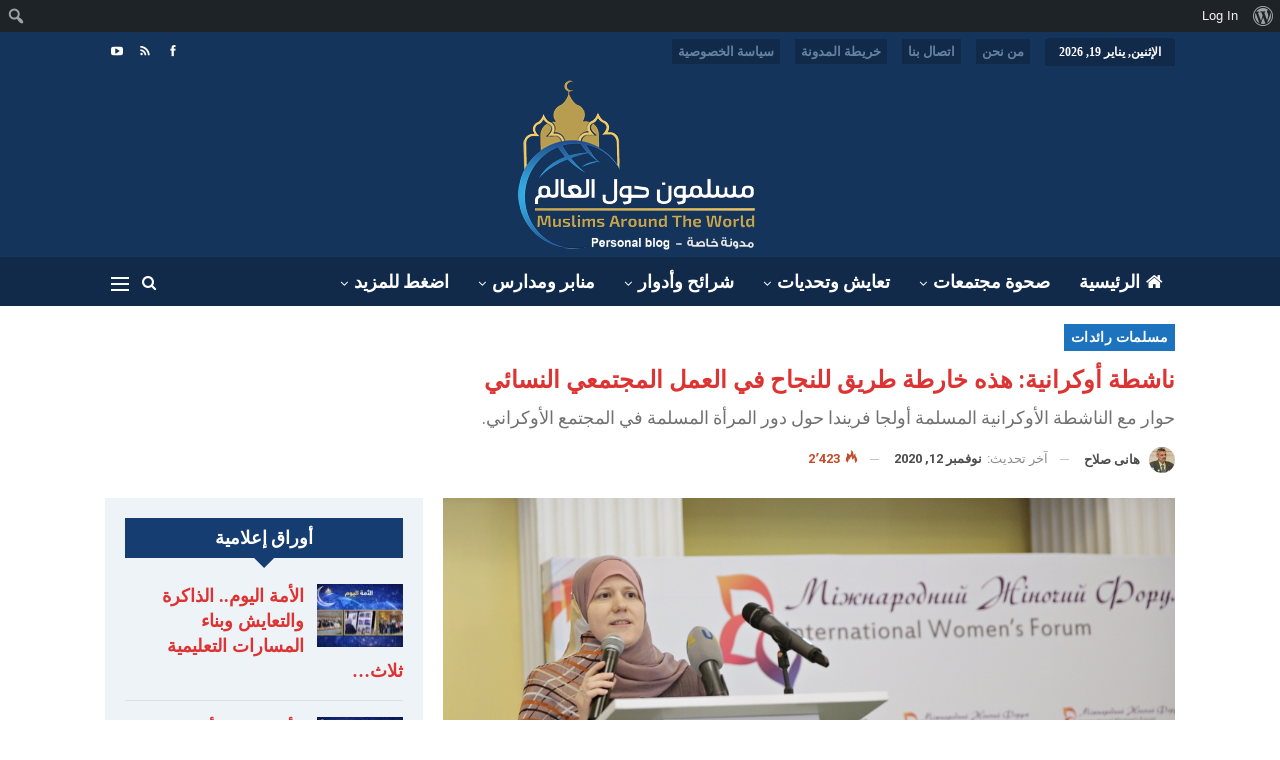

--- FILE ---
content_type: text/html; charset=UTF-8
request_url: https://muslimsaroundtheworld.com/%D8%AE%D8%A7%D8%B1%D8%B7%D8%A9-%D8%B7%D8%B1%D9%8A%D9%82-%D9%84%D9%84%D9%86%D8%AC%D8%A7%D8%AD-%D9%81%D9%8A-%D8%A7%D9%84%D8%B9%D9%85%D9%84-%D8%A7%D9%84%D9%85%D8%AC%D8%AA%D9%85%D8%B9%D9%8A/
body_size: 34147
content:
	<!DOCTYPE html>
		<!--[if IE 8]>
	<html class="ie ie8" dir="rtl" lang="ar" prefix="og: https://ogp.me/ns#"> <![endif]-->
	<!--[if IE 9]>
	<html class="ie ie9" dir="rtl" lang="ar" prefix="og: https://ogp.me/ns#"> <![endif]-->
	<!--[if gt IE 9]><!-->
<html dir="rtl" lang="ar" prefix="og: https://ogp.me/ns#"> <!--<![endif]-->
	<head>
				<meta charset="UTF-8">
		<meta http-equiv="X-UA-Compatible" content="IE=edge">
		<meta name="viewport" content="width=device-width, initial-scale=1.0">
		<link rel="pingback" href="https://muslimsaroundtheworld.com/xmlrpc.php"/>

		<title>ناشطة أوكرانية: هذه خارطة طريق للنجاح في العمل المجتمعي النسائي | مسلمون حول العالم</title>
	<style>img:is([sizes="auto" i], [sizes^="auto," i]) { contain-intrinsic-size: 3000px 1500px }</style>
	
		<!-- All in One SEO 4.9.3 - aioseo.com -->
	<meta name="robots" content="max-snippet:-1, max-image-preview:large, max-video-preview:-1" />
	<meta name="author" content="هانى صلاح"/>
	<meta name="google-site-verification" content="Fncg4EsUOd2A9hsuvsZaKxMLycyGM8JiWRgyIi9ib7M" />
	<meta name="keywords" content="حوارات,مسلمات حول العالم,مسلمات أوكرانيا,مسلمون حول العالم,مسلمو أوكرانيا,مسلمات رائدات" />
	<link rel="canonical" href="https://muslimsaroundtheworld.com/%d8%ae%d8%a7%d8%b1%d8%b7%d8%a9-%d8%b7%d8%b1%d9%8a%d9%82-%d9%84%d9%84%d9%86%d8%ac%d8%a7%d8%ad-%d9%81%d9%8a-%d8%a7%d9%84%d8%b9%d9%85%d9%84-%d8%a7%d9%84%d9%85%d8%ac%d8%aa%d9%85%d8%b9%d9%8a/" />
	<meta name="generator" content="All in One SEO (AIOSEO) 4.9.3" />
		<meta property="og:locale" content="ar_AR" />
		<meta property="og:site_name" content="مسلمون حول العالم" />
		<meta property="og:type" content="article" />
		<meta property="og:title" content="ناشطة أوكرانية: هذه خارطة طريق للنجاح في العمل المجتمعي النسائي | مسلمون حول العالم" />
		<meta property="og:url" content="https://muslimsaroundtheworld.com/%d8%ae%d8%a7%d8%b1%d8%b7%d8%a9-%d8%b7%d8%b1%d9%8a%d9%82-%d9%84%d9%84%d9%86%d8%ac%d8%a7%d8%ad-%d9%81%d9%8a-%d8%a7%d9%84%d8%b9%d9%85%d9%84-%d8%a7%d9%84%d9%85%d8%ac%d8%aa%d9%85%d8%b9%d9%8a/" />
		<meta property="fb:app_id" content="1433657050144062" />
		<meta property="fb:admins" content="100051897532657" />
		<meta property="og:image" content="https://muslimsaroundtheworld.com/wp-content/uploads/2020/01/1-7.jpg" />
		<meta property="og:image:secure_url" content="https://muslimsaroundtheworld.com/wp-content/uploads/2020/01/1-7.jpg" />
		<meta property="og:image:width" content="1000" />
		<meta property="og:image:height" content="613" />
		<meta property="article:tag" content="حوارات" />
		<meta property="article:tag" content="مسلمات حول العالم" />
		<meta property="article:tag" content="مسلمات أوكرانيا" />
		<meta property="article:tag" content="مسلمون حول العالم" />
		<meta property="article:tag" content="مسلمو أوكرانيا" />
		<meta property="article:tag" content="مسلمات رائدات" />
		<meta property="article:published_time" content="2020-01-18T14:30:36+00:00" />
		<meta property="article:modified_time" content="2020-11-12T18:11:54+00:00" />
		<meta property="article:publisher" content="https://facebook.com/مسلمون حول العالم" />
		<meta name="twitter:card" content="summary" />
		<meta name="twitter:site" content="@مسلمون%20حول%20العالم" />
		<meta name="twitter:title" content="ناشطة أوكرانية: هذه خارطة طريق للنجاح في العمل المجتمعي النسائي | مسلمون حول العالم" />
		<meta name="twitter:creator" content="@مسلمون%20حول%20العالم" />
		<meta name="twitter:image" content="https://muslimsaroundtheworld.com/wp-content/uploads/2020/01/1-7.jpg" />
		<meta name="twitter:label1" content="Written by" />
		<meta name="twitter:data1" content="هانى صلاح" />
		<script type="application/ld+json" class="aioseo-schema">
			{"@context":"https:\/\/schema.org","@graph":[{"@type":"Article","@id":"https:\/\/muslimsaroundtheworld.com\/%d8%ae%d8%a7%d8%b1%d8%b7%d8%a9-%d8%b7%d8%b1%d9%8a%d9%82-%d9%84%d9%84%d9%86%d8%ac%d8%a7%d8%ad-%d9%81%d9%8a-%d8%a7%d9%84%d8%b9%d9%85%d9%84-%d8%a7%d9%84%d9%85%d8%ac%d8%aa%d9%85%d8%b9%d9%8a\/#article","name":"\u0646\u0627\u0634\u0637\u0629 \u0623\u0648\u0643\u0631\u0627\u0646\u064a\u0629: \u0647\u0630\u0647 \u062e\u0627\u0631\u0637\u0629 \u0637\u0631\u064a\u0642 \u0644\u0644\u0646\u062c\u0627\u062d \u0641\u064a \u0627\u0644\u0639\u0645\u0644 \u0627\u0644\u0645\u062c\u062a\u0645\u0639\u064a \u0627\u0644\u0646\u0633\u0627\u0626\u064a | \u0645\u0633\u0644\u0645\u0648\u0646 \u062d\u0648\u0644 \u0627\u0644\u0639\u0627\u0644\u0645","headline":"\u0646\u0627\u0634\u0637\u0629 \u0623\u0648\u0643\u0631\u0627\u0646\u064a\u0629: \u0647\u0630\u0647 \u062e\u0627\u0631\u0637\u0629 \u0637\u0631\u064a\u0642 \u0644\u0644\u0646\u062c\u0627\u062d \u0641\u064a \u0627\u0644\u0639\u0645\u0644 \u0627\u0644\u0645\u062c\u062a\u0645\u0639\u064a \u0627\u0644\u0646\u0633\u0627\u0626\u064a","author":{"@id":"https:\/\/muslimsaroundtheworld.com\/author\/hany-salah\/#author"},"publisher":{"@id":"https:\/\/muslimsaroundtheworld.com\/#person"},"image":{"@type":"ImageObject","url":"https:\/\/muslimsaroundtheworld.com\/wp-content\/uploads\/2020\/01\/1-7.jpg","width":1000,"height":613,"caption":"\u0627\u0644\u0646\u0627\u0634\u0637\u0629 \u0627\u0644\u0623\u0648\u0643\u0631\u0627\u0646\u064a\u0629 \u0627\u0644\u0645\u0633\u0644\u0645\u0629 \u0623\u0648\u0644\u062c\u0627 \u0641\u0631\u064a\u0646\u062f\u0627\u0643"},"datePublished":"2020-01-18T16:30:36+02:00","dateModified":"2020-11-12T20:11:54+02:00","inLanguage":"ar","mainEntityOfPage":{"@id":"https:\/\/muslimsaroundtheworld.com\/%d8%ae%d8%a7%d8%b1%d8%b7%d8%a9-%d8%b7%d8%b1%d9%8a%d9%82-%d9%84%d9%84%d9%86%d8%ac%d8%a7%d8%ad-%d9%81%d9%8a-%d8%a7%d9%84%d8%b9%d9%85%d9%84-%d8%a7%d9%84%d9%85%d8%ac%d8%aa%d9%85%d8%b9%d9%8a\/#webpage"},"isPartOf":{"@id":"https:\/\/muslimsaroundtheworld.com\/%d8%ae%d8%a7%d8%b1%d8%b7%d8%a9-%d8%b7%d8%b1%d9%8a%d9%82-%d9%84%d9%84%d9%86%d8%ac%d8%a7%d8%ad-%d9%81%d9%8a-%d8%a7%d9%84%d8%b9%d9%85%d9%84-%d8%a7%d9%84%d9%85%d8%ac%d8%aa%d9%85%d8%b9%d9%8a\/#webpage"},"articleSection":"\u0645\u0633\u0644\u0645\u0627\u062a \u0631\u0627\u0626\u062f\u0627\u062a, \u062d\u0648\u0627\u0631\u0627\u062a, \u0645\u0633\u0644\u0645\u0627\u062a \u062d\u0648\u0644 \u0627\u0644\u0639\u0627\u0644\u0645, \u0645\u0633\u0644\u0645\u0627\u062a \u0623\u0648\u0643\u0631\u0627\u0646\u064a\u0627, \u0645\u0633\u0644\u0645\u0648\u0646 \u062d\u0648\u0644 \u0627\u0644\u0639\u0627\u0644\u0645, \u0645\u0633\u0644\u0645\u0648 \u0623\u0648\u0643\u0631\u0627\u0646\u064a\u0627, \u0645\u0633\u0644\u0645\u0627\u062a \u0631\u0627\u0626\u062f\u0627\u062a"},{"@type":"BreadcrumbList","@id":"https:\/\/muslimsaroundtheworld.com\/%d8%ae%d8%a7%d8%b1%d8%b7%d8%a9-%d8%b7%d8%b1%d9%8a%d9%82-%d9%84%d9%84%d9%86%d8%ac%d8%a7%d8%ad-%d9%81%d9%8a-%d8%a7%d9%84%d8%b9%d9%85%d9%84-%d8%a7%d9%84%d9%85%d8%ac%d8%aa%d9%85%d8%b9%d9%8a\/#breadcrumblist","itemListElement":[{"@type":"ListItem","@id":"https:\/\/muslimsaroundtheworld.com#listItem","position":1,"name":"Home","item":"https:\/\/muslimsaroundtheworld.com","nextItem":{"@type":"ListItem","@id":"https:\/\/muslimsaroundtheworld.com\/category\/%d8%b4%d8%b1%d8%a7%d8%a6%d8%ad-%d9%88%d8%a3%d8%af%d9%88%d8%a7%d8%b1\/#listItem","name":"\u0634\u0631\u0627\u0626\u062d \u0648\u0623\u062f\u0648\u0627\u0631"}},{"@type":"ListItem","@id":"https:\/\/muslimsaroundtheworld.com\/category\/%d8%b4%d8%b1%d8%a7%d8%a6%d8%ad-%d9%88%d8%a3%d8%af%d9%88%d8%a7%d8%b1\/#listItem","position":2,"name":"\u0634\u0631\u0627\u0626\u062d \u0648\u0623\u062f\u0648\u0627\u0631","item":"https:\/\/muslimsaroundtheworld.com\/category\/%d8%b4%d8%b1%d8%a7%d8%a6%d8%ad-%d9%88%d8%a3%d8%af%d9%88%d8%a7%d8%b1\/","nextItem":{"@type":"ListItem","@id":"https:\/\/muslimsaroundtheworld.com\/category\/%d8%b4%d8%b1%d8%a7%d8%a6%d8%ad-%d9%88%d8%a3%d8%af%d9%88%d8%a7%d8%b1\/%d9%85%d8%b3%d9%84%d9%85%d8%a7%d8%aa-%d8%b1%d8%a7%d8%a6%d8%af%d8%a7%d8%aa\/#listItem","name":"\u0645\u0633\u0644\u0645\u0627\u062a \u0631\u0627\u0626\u062f\u0627\u062a"},"previousItem":{"@type":"ListItem","@id":"https:\/\/muslimsaroundtheworld.com#listItem","name":"Home"}},{"@type":"ListItem","@id":"https:\/\/muslimsaroundtheworld.com\/category\/%d8%b4%d8%b1%d8%a7%d8%a6%d8%ad-%d9%88%d8%a3%d8%af%d9%88%d8%a7%d8%b1\/%d9%85%d8%b3%d9%84%d9%85%d8%a7%d8%aa-%d8%b1%d8%a7%d8%a6%d8%af%d8%a7%d8%aa\/#listItem","position":3,"name":"\u0645\u0633\u0644\u0645\u0627\u062a \u0631\u0627\u0626\u062f\u0627\u062a","item":"https:\/\/muslimsaroundtheworld.com\/category\/%d8%b4%d8%b1%d8%a7%d8%a6%d8%ad-%d9%88%d8%a3%d8%af%d9%88%d8%a7%d8%b1\/%d9%85%d8%b3%d9%84%d9%85%d8%a7%d8%aa-%d8%b1%d8%a7%d8%a6%d8%af%d8%a7%d8%aa\/","nextItem":{"@type":"ListItem","@id":"https:\/\/muslimsaroundtheworld.com\/%d8%ae%d8%a7%d8%b1%d8%b7%d8%a9-%d8%b7%d8%b1%d9%8a%d9%82-%d9%84%d9%84%d9%86%d8%ac%d8%a7%d8%ad-%d9%81%d9%8a-%d8%a7%d9%84%d8%b9%d9%85%d9%84-%d8%a7%d9%84%d9%85%d8%ac%d8%aa%d9%85%d8%b9%d9%8a\/#listItem","name":"\u0646\u0627\u0634\u0637\u0629 \u0623\u0648\u0643\u0631\u0627\u0646\u064a\u0629: \u0647\u0630\u0647 \u062e\u0627\u0631\u0637\u0629 \u0637\u0631\u064a\u0642 \u0644\u0644\u0646\u062c\u0627\u062d \u0641\u064a \u0627\u0644\u0639\u0645\u0644 \u0627\u0644\u0645\u062c\u062a\u0645\u0639\u064a \u0627\u0644\u0646\u0633\u0627\u0626\u064a"},"previousItem":{"@type":"ListItem","@id":"https:\/\/muslimsaroundtheworld.com\/category\/%d8%b4%d8%b1%d8%a7%d8%a6%d8%ad-%d9%88%d8%a3%d8%af%d9%88%d8%a7%d8%b1\/#listItem","name":"\u0634\u0631\u0627\u0626\u062d \u0648\u0623\u062f\u0648\u0627\u0631"}},{"@type":"ListItem","@id":"https:\/\/muslimsaroundtheworld.com\/%d8%ae%d8%a7%d8%b1%d8%b7%d8%a9-%d8%b7%d8%b1%d9%8a%d9%82-%d9%84%d9%84%d9%86%d8%ac%d8%a7%d8%ad-%d9%81%d9%8a-%d8%a7%d9%84%d8%b9%d9%85%d9%84-%d8%a7%d9%84%d9%85%d8%ac%d8%aa%d9%85%d8%b9%d9%8a\/#listItem","position":4,"name":"\u0646\u0627\u0634\u0637\u0629 \u0623\u0648\u0643\u0631\u0627\u0646\u064a\u0629: \u0647\u0630\u0647 \u062e\u0627\u0631\u0637\u0629 \u0637\u0631\u064a\u0642 \u0644\u0644\u0646\u062c\u0627\u062d \u0641\u064a \u0627\u0644\u0639\u0645\u0644 \u0627\u0644\u0645\u062c\u062a\u0645\u0639\u064a \u0627\u0644\u0646\u0633\u0627\u0626\u064a","previousItem":{"@type":"ListItem","@id":"https:\/\/muslimsaroundtheworld.com\/category\/%d8%b4%d8%b1%d8%a7%d8%a6%d8%ad-%d9%88%d8%a3%d8%af%d9%88%d8%a7%d8%b1\/%d9%85%d8%b3%d9%84%d9%85%d8%a7%d8%aa-%d8%b1%d8%a7%d8%a6%d8%af%d8%a7%d8%aa\/#listItem","name":"\u0645\u0633\u0644\u0645\u0627\u062a \u0631\u0627\u0626\u062f\u0627\u062a"}}]},{"@type":"Person","@id":"https:\/\/muslimsaroundtheworld.com\/#person","name":"\u0647\u0627\u0646\u0649 \u0635\u0644\u0627\u062d","image":{"@type":"ImageObject","@id":"https:\/\/muslimsaroundtheworld.com\/%d8%ae%d8%a7%d8%b1%d8%b7%d8%a9-%d8%b7%d8%b1%d9%8a%d9%82-%d9%84%d9%84%d9%86%d8%ac%d8%a7%d8%ad-%d9%81%d9%8a-%d8%a7%d9%84%d8%b9%d9%85%d9%84-%d8%a7%d9%84%d9%85%d8%ac%d8%aa%d9%85%d8%b9%d9%8a\/#personImage","url":"\/\/www.gravatar.com\/avatar\/33f37b58c13d8e9f4eaf7c7db0c63408?s=96&#038;r=g&#038;d=mm","width":96,"height":96,"caption":"\u0647\u0627\u0646\u0649 \u0635\u0644\u0627\u062d"}},{"@type":"Person","@id":"https:\/\/muslimsaroundtheworld.com\/author\/hany-salah\/#author","url":"https:\/\/muslimsaroundtheworld.com\/author\/hany-salah\/","name":"\u0647\u0627\u0646\u0649 \u0635\u0644\u0627\u062d","image":{"@type":"ImageObject","@id":"https:\/\/muslimsaroundtheworld.com\/%d8%ae%d8%a7%d8%b1%d8%b7%d8%a9-%d8%b7%d8%b1%d9%8a%d9%82-%d9%84%d9%84%d9%86%d8%ac%d8%a7%d8%ad-%d9%81%d9%8a-%d8%a7%d9%84%d8%b9%d9%85%d9%84-%d8%a7%d9%84%d9%85%d8%ac%d8%aa%d9%85%d8%b9%d9%8a\/#authorImage","url":"\/\/www.gravatar.com\/avatar\/33f37b58c13d8e9f4eaf7c7db0c63408?s=96&#038;r=g&#038;d=mm","width":96,"height":96,"caption":"\u0647\u0627\u0646\u0649 \u0635\u0644\u0627\u062d"}},{"@type":"WebPage","@id":"https:\/\/muslimsaroundtheworld.com\/%d8%ae%d8%a7%d8%b1%d8%b7%d8%a9-%d8%b7%d8%b1%d9%8a%d9%82-%d9%84%d9%84%d9%86%d8%ac%d8%a7%d8%ad-%d9%81%d9%8a-%d8%a7%d9%84%d8%b9%d9%85%d9%84-%d8%a7%d9%84%d9%85%d8%ac%d8%aa%d9%85%d8%b9%d9%8a\/#webpage","url":"https:\/\/muslimsaroundtheworld.com\/%d8%ae%d8%a7%d8%b1%d8%b7%d8%a9-%d8%b7%d8%b1%d9%8a%d9%82-%d9%84%d9%84%d9%86%d8%ac%d8%a7%d8%ad-%d9%81%d9%8a-%d8%a7%d9%84%d8%b9%d9%85%d9%84-%d8%a7%d9%84%d9%85%d8%ac%d8%aa%d9%85%d8%b9%d9%8a\/","name":"\u0646\u0627\u0634\u0637\u0629 \u0623\u0648\u0643\u0631\u0627\u0646\u064a\u0629: \u0647\u0630\u0647 \u062e\u0627\u0631\u0637\u0629 \u0637\u0631\u064a\u0642 \u0644\u0644\u0646\u062c\u0627\u062d \u0641\u064a \u0627\u0644\u0639\u0645\u0644 \u0627\u0644\u0645\u062c\u062a\u0645\u0639\u064a \u0627\u0644\u0646\u0633\u0627\u0626\u064a | \u0645\u0633\u0644\u0645\u0648\u0646 \u062d\u0648\u0644 \u0627\u0644\u0639\u0627\u0644\u0645","inLanguage":"ar","isPartOf":{"@id":"https:\/\/muslimsaroundtheworld.com\/#website"},"breadcrumb":{"@id":"https:\/\/muslimsaroundtheworld.com\/%d8%ae%d8%a7%d8%b1%d8%b7%d8%a9-%d8%b7%d8%b1%d9%8a%d9%82-%d9%84%d9%84%d9%86%d8%ac%d8%a7%d8%ad-%d9%81%d9%8a-%d8%a7%d9%84%d8%b9%d9%85%d9%84-%d8%a7%d9%84%d9%85%d8%ac%d8%aa%d9%85%d8%b9%d9%8a\/#breadcrumblist"},"author":{"@id":"https:\/\/muslimsaroundtheworld.com\/author\/hany-salah\/#author"},"creator":{"@id":"https:\/\/muslimsaroundtheworld.com\/author\/hany-salah\/#author"},"image":{"@type":"ImageObject","url":"https:\/\/muslimsaroundtheworld.com\/wp-content\/uploads\/2020\/01\/1-7.jpg","@id":"https:\/\/muslimsaroundtheworld.com\/%d8%ae%d8%a7%d8%b1%d8%b7%d8%a9-%d8%b7%d8%b1%d9%8a%d9%82-%d9%84%d9%84%d9%86%d8%ac%d8%a7%d8%ad-%d9%81%d9%8a-%d8%a7%d9%84%d8%b9%d9%85%d9%84-%d8%a7%d9%84%d9%85%d8%ac%d8%aa%d9%85%d8%b9%d9%8a\/#mainImage","width":1000,"height":613,"caption":"\u0627\u0644\u0646\u0627\u0634\u0637\u0629 \u0627\u0644\u0623\u0648\u0643\u0631\u0627\u0646\u064a\u0629 \u0627\u0644\u0645\u0633\u0644\u0645\u0629 \u0623\u0648\u0644\u062c\u0627 \u0641\u0631\u064a\u0646\u062f\u0627\u0643"},"primaryImageOfPage":{"@id":"https:\/\/muslimsaroundtheworld.com\/%d8%ae%d8%a7%d8%b1%d8%b7%d8%a9-%d8%b7%d8%b1%d9%8a%d9%82-%d9%84%d9%84%d9%86%d8%ac%d8%a7%d8%ad-%d9%81%d9%8a-%d8%a7%d9%84%d8%b9%d9%85%d9%84-%d8%a7%d9%84%d9%85%d8%ac%d8%aa%d9%85%d8%b9%d9%8a\/#mainImage"},"datePublished":"2020-01-18T16:30:36+02:00","dateModified":"2020-11-12T20:11:54+02:00"},{"@type":"WebSite","@id":"https:\/\/muslimsaroundtheworld.com\/#website","url":"https:\/\/muslimsaroundtheworld.com\/","name":"\u0645\u0633\u0644\u0645\u0648\u0646 \u062d\u0648\u0644 \u0627\u0644\u0639\u0627\u0644\u0645","description":"\u0646\u0627\u0641\u0630\u062a\u0643 \u0625\u0644\u0649 \u0623\u062e\u0628\u0627\u0631 \u0627\u0644\u0623\u0642\u0644\u064a\u0627\u062a \u0627\u0644\u0645\u0633\u0644\u0645\u0629","inLanguage":"ar","publisher":{"@id":"https:\/\/muslimsaroundtheworld.com\/#person"}}]}
		</script>
		<!-- All in One SEO -->


<!-- Better Open Graph, Schema.org & Twitter Integration -->
<meta property="og:locale" content="ar"/>
<meta property="og:site_name" content="مسلمون حول العالم"/>
<meta property="og:url" content="https://muslimsaroundtheworld.com/%d8%ae%d8%a7%d8%b1%d8%b7%d8%a9-%d8%b7%d8%b1%d9%8a%d9%82-%d9%84%d9%84%d9%86%d8%ac%d8%a7%d8%ad-%d9%81%d9%8a-%d8%a7%d9%84%d8%b9%d9%85%d9%84-%d8%a7%d9%84%d9%85%d8%ac%d8%aa%d9%85%d8%b9%d9%8a/"/>
<meta property="og:title" content="ناشطة أوكرانية: هذه خارطة طريق للنجاح في العمل المجتمعي النسائي"/>
<meta property="og:image" content="https://muslimsaroundtheworld.com/wp-content/uploads/2020/01/1-7.jpg"/>
<meta property="og:image:alt" content="الناشطة الأوكرانية المسلمة أولجا فرينداك"/>
<meta property="article:section" content="مسلمات رائدات"/>
<meta property="article:tag" content="مسلمات رائدات"/>
<meta property="og:description" content="أهدت الناشطة الأوكرانية المسلمة أولجا فرينداك، بخارطة طريق تضمن نجاح الناشطات المسلمات حول العالم في دورهن المجتمعي في بلادهن."/>
<meta property="og:type" content="article"/>
<meta name="twitter:card" content="summary"/>
<meta name="twitter:url" content="https://muslimsaroundtheworld.com/%d8%ae%d8%a7%d8%b1%d8%b7%d8%a9-%d8%b7%d8%b1%d9%8a%d9%82-%d9%84%d9%84%d9%86%d8%ac%d8%a7%d8%ad-%d9%81%d9%8a-%d8%a7%d9%84%d8%b9%d9%85%d9%84-%d8%a7%d9%84%d9%85%d8%ac%d8%aa%d9%85%d8%b9%d9%8a/"/>
<meta name="twitter:title" content="ناشطة أوكرانية: هذه خارطة طريق للنجاح في العمل المجتمعي النسائي"/>
<meta name="twitter:description" content="أهدت الناشطة الأوكرانية المسلمة أولجا فرينداك، بخارطة طريق تضمن نجاح الناشطات المسلمات حول العالم في دورهن المجتمعي في بلادهن."/>
<meta name="twitter:image" content="https://muslimsaroundtheworld.com/wp-content/uploads/2020/01/1-7.jpg"/>
<meta name="twitter:image:alt" content="الناشطة الأوكرانية المسلمة أولجا فرينداك"/>
<!-- / Better Open Graph, Schema.org & Twitter Integration. -->
<link rel='dns-prefetch' href='//fonts.googleapis.com' />
<link rel="alternate" type="application/rss+xml" title="مسلمون حول العالم &laquo; الخلاصة" href="https://muslimsaroundtheworld.com/feed/" />
<link rel="alternate" type="application/rss+xml" title="مسلمون حول العالم &laquo; خلاصة التعليقات" href="https://muslimsaroundtheworld.com/comments/feed/" />
<link rel="alternate" type="application/rss+xml" title="مسلمون حول العالم &laquo; ناشطة أوكرانية: هذه خارطة طريق للنجاح في العمل المجتمعي النسائي خلاصة التعليقات" href="https://muslimsaroundtheworld.com/%d8%ae%d8%a7%d8%b1%d8%b7%d8%a9-%d8%b7%d8%b1%d9%8a%d9%82-%d9%84%d9%84%d9%86%d8%ac%d8%a7%d8%ad-%d9%81%d9%8a-%d8%a7%d9%84%d8%b9%d9%85%d9%84-%d8%a7%d9%84%d9%85%d8%ac%d8%aa%d9%85%d8%b9%d9%8a/feed/" />
		<!-- This site uses the Google Analytics by MonsterInsights plugin v8.13.1 - Using Analytics tracking - https://www.monsterinsights.com/ -->
							<script src="//www.googletagmanager.com/gtag/js?id=G-G11FHY9J04"  data-cfasync="false" data-wpfc-render="false" type="text/javascript" async></script>
			<script data-cfasync="false" data-wpfc-render="false" type="text/javascript">
				var mi_version = '8.13.1';
				var mi_track_user = true;
				var mi_no_track_reason = '';
				
								var disableStrs = [
										'ga-disable-G-G11FHY9J04',
														];

				/* Function to detect opted out users */
				function __gtagTrackerIsOptedOut() {
					for (var index = 0; index < disableStrs.length; index++) {
						if (document.cookie.indexOf(disableStrs[index] + '=true') > -1) {
							return true;
						}
					}

					return false;
				}

				/* Disable tracking if the opt-out cookie exists. */
				if (__gtagTrackerIsOptedOut()) {
					for (var index = 0; index < disableStrs.length; index++) {
						window[disableStrs[index]] = true;
					}
				}

				/* Opt-out function */
				function __gtagTrackerOptout() {
					for (var index = 0; index < disableStrs.length; index++) {
						document.cookie = disableStrs[index] + '=true; expires=Thu, 31 Dec 2099 23:59:59 UTC; path=/';
						window[disableStrs[index]] = true;
					}
				}

				if ('undefined' === typeof gaOptout) {
					function gaOptout() {
						__gtagTrackerOptout();
					}
				}
								window.dataLayer = window.dataLayer || [];

				window.MonsterInsightsDualTracker = {
					helpers: {},
					trackers: {},
				};
				if (mi_track_user) {
					function __gtagDataLayer() {
						dataLayer.push(arguments);
					}

					function __gtagTracker(type, name, parameters) {
						if (!parameters) {
							parameters = {};
						}

						if (parameters.send_to) {
							__gtagDataLayer.apply(null, arguments);
							return;
						}

						if (type === 'event') {
														parameters.send_to = monsterinsights_frontend.v4_id;
							var hookName = name;
							if (typeof parameters['event_category'] !== 'undefined') {
								hookName = parameters['event_category'] + ':' + name;
							}

							if (typeof MonsterInsightsDualTracker.trackers[hookName] !== 'undefined') {
								MonsterInsightsDualTracker.trackers[hookName](parameters);
							} else {
								__gtagDataLayer('event', name, parameters);
							}
							
													} else {
							__gtagDataLayer.apply(null, arguments);
						}
					}

					__gtagTracker('js', new Date());
					__gtagTracker('set', {
						'developer_id.dZGIzZG': true,
											});
										__gtagTracker('config', 'G-G11FHY9J04', {"forceSSL":"true","link_attribution":"true"} );
															window.gtag = __gtagTracker;										(function () {
						/* https://developers.google.com/analytics/devguides/collection/analyticsjs/ */
						/* ga and __gaTracker compatibility shim. */
						var noopfn = function () {
							return null;
						};
						var newtracker = function () {
							return new Tracker();
						};
						var Tracker = function () {
							return null;
						};
						var p = Tracker.prototype;
						p.get = noopfn;
						p.set = noopfn;
						p.send = function () {
							var args = Array.prototype.slice.call(arguments);
							args.unshift('send');
							__gaTracker.apply(null, args);
						};
						var __gaTracker = function () {
							var len = arguments.length;
							if (len === 0) {
								return;
							}
							var f = arguments[len - 1];
							if (typeof f !== 'object' || f === null || typeof f.hitCallback !== 'function') {
								if ('send' === arguments[0]) {
									var hitConverted, hitObject = false, action;
									if ('event' === arguments[1]) {
										if ('undefined' !== typeof arguments[3]) {
											hitObject = {
												'eventAction': arguments[3],
												'eventCategory': arguments[2],
												'eventLabel': arguments[4],
												'value': arguments[5] ? arguments[5] : 1,
											}
										}
									}
									if ('pageview' === arguments[1]) {
										if ('undefined' !== typeof arguments[2]) {
											hitObject = {
												'eventAction': 'page_view',
												'page_path': arguments[2],
											}
										}
									}
									if (typeof arguments[2] === 'object') {
										hitObject = arguments[2];
									}
									if (typeof arguments[5] === 'object') {
										Object.assign(hitObject, arguments[5]);
									}
									if ('undefined' !== typeof arguments[1].hitType) {
										hitObject = arguments[1];
										if ('pageview' === hitObject.hitType) {
											hitObject.eventAction = 'page_view';
										}
									}
									if (hitObject) {
										action = 'timing' === arguments[1].hitType ? 'timing_complete' : hitObject.eventAction;
										hitConverted = mapArgs(hitObject);
										__gtagTracker('event', action, hitConverted);
									}
								}
								return;
							}

							function mapArgs(args) {
								var arg, hit = {};
								var gaMap = {
									'eventCategory': 'event_category',
									'eventAction': 'event_action',
									'eventLabel': 'event_label',
									'eventValue': 'event_value',
									'nonInteraction': 'non_interaction',
									'timingCategory': 'event_category',
									'timingVar': 'name',
									'timingValue': 'value',
									'timingLabel': 'event_label',
									'page': 'page_path',
									'location': 'page_location',
									'title': 'page_title',
								};
								for (arg in args) {
																		if (!(!args.hasOwnProperty(arg) || !gaMap.hasOwnProperty(arg))) {
										hit[gaMap[arg]] = args[arg];
									} else {
										hit[arg] = args[arg];
									}
								}
								return hit;
							}

							try {
								f.hitCallback();
							} catch (ex) {
							}
						};
						__gaTracker.create = newtracker;
						__gaTracker.getByName = newtracker;
						__gaTracker.getAll = function () {
							return [];
						};
						__gaTracker.remove = noopfn;
						__gaTracker.loaded = true;
						window['__gaTracker'] = __gaTracker;
					})();
									} else {
										console.log("");
					(function () {
						function __gtagTracker() {
							return null;
						}

						window['__gtagTracker'] = __gtagTracker;
						window['gtag'] = __gtagTracker;
					})();
									}
			</script>
				<!-- / Google Analytics by MonsterInsights -->
		<script type="text/javascript">
/* <![CDATA[ */
window._wpemojiSettings = {"baseUrl":"https:\/\/s.w.org\/images\/core\/emoji\/16.0.1\/72x72\/","ext":".png","svgUrl":"https:\/\/s.w.org\/images\/core\/emoji\/16.0.1\/svg\/","svgExt":".svg","source":{"concatemoji":"https:\/\/muslimsaroundtheworld.com\/wp-includes\/js\/wp-emoji-release.min.js?ver=6.8.3"}};
/*! This file is auto-generated */
!function(s,n){var o,i,e;function c(e){try{var t={supportTests:e,timestamp:(new Date).valueOf()};sessionStorage.setItem(o,JSON.stringify(t))}catch(e){}}function p(e,t,n){e.clearRect(0,0,e.canvas.width,e.canvas.height),e.fillText(t,0,0);var t=new Uint32Array(e.getImageData(0,0,e.canvas.width,e.canvas.height).data),a=(e.clearRect(0,0,e.canvas.width,e.canvas.height),e.fillText(n,0,0),new Uint32Array(e.getImageData(0,0,e.canvas.width,e.canvas.height).data));return t.every(function(e,t){return e===a[t]})}function u(e,t){e.clearRect(0,0,e.canvas.width,e.canvas.height),e.fillText(t,0,0);for(var n=e.getImageData(16,16,1,1),a=0;a<n.data.length;a++)if(0!==n.data[a])return!1;return!0}function f(e,t,n,a){switch(t){case"flag":return n(e,"\ud83c\udff3\ufe0f\u200d\u26a7\ufe0f","\ud83c\udff3\ufe0f\u200b\u26a7\ufe0f")?!1:!n(e,"\ud83c\udde8\ud83c\uddf6","\ud83c\udde8\u200b\ud83c\uddf6")&&!n(e,"\ud83c\udff4\udb40\udc67\udb40\udc62\udb40\udc65\udb40\udc6e\udb40\udc67\udb40\udc7f","\ud83c\udff4\u200b\udb40\udc67\u200b\udb40\udc62\u200b\udb40\udc65\u200b\udb40\udc6e\u200b\udb40\udc67\u200b\udb40\udc7f");case"emoji":return!a(e,"\ud83e\udedf")}return!1}function g(e,t,n,a){var r="undefined"!=typeof WorkerGlobalScope&&self instanceof WorkerGlobalScope?new OffscreenCanvas(300,150):s.createElement("canvas"),o=r.getContext("2d",{willReadFrequently:!0}),i=(o.textBaseline="top",o.font="600 32px Arial",{});return e.forEach(function(e){i[e]=t(o,e,n,a)}),i}function t(e){var t=s.createElement("script");t.src=e,t.defer=!0,s.head.appendChild(t)}"undefined"!=typeof Promise&&(o="wpEmojiSettingsSupports",i=["flag","emoji"],n.supports={everything:!0,everythingExceptFlag:!0},e=new Promise(function(e){s.addEventListener("DOMContentLoaded",e,{once:!0})}),new Promise(function(t){var n=function(){try{var e=JSON.parse(sessionStorage.getItem(o));if("object"==typeof e&&"number"==typeof e.timestamp&&(new Date).valueOf()<e.timestamp+604800&&"object"==typeof e.supportTests)return e.supportTests}catch(e){}return null}();if(!n){if("undefined"!=typeof Worker&&"undefined"!=typeof OffscreenCanvas&&"undefined"!=typeof URL&&URL.createObjectURL&&"undefined"!=typeof Blob)try{var e="postMessage("+g.toString()+"("+[JSON.stringify(i),f.toString(),p.toString(),u.toString()].join(",")+"));",a=new Blob([e],{type:"text/javascript"}),r=new Worker(URL.createObjectURL(a),{name:"wpTestEmojiSupports"});return void(r.onmessage=function(e){c(n=e.data),r.terminate(),t(n)})}catch(e){}c(n=g(i,f,p,u))}t(n)}).then(function(e){for(var t in e)n.supports[t]=e[t],n.supports.everything=n.supports.everything&&n.supports[t],"flag"!==t&&(n.supports.everythingExceptFlag=n.supports.everythingExceptFlag&&n.supports[t]);n.supports.everythingExceptFlag=n.supports.everythingExceptFlag&&!n.supports.flag,n.DOMReady=!1,n.readyCallback=function(){n.DOMReady=!0}}).then(function(){return e}).then(function(){var e;n.supports.everything||(n.readyCallback(),(e=n.source||{}).concatemoji?t(e.concatemoji):e.wpemoji&&e.twemoji&&(t(e.twemoji),t(e.wpemoji)))}))}((window,document),window._wpemojiSettings);
/* ]]> */
</script>
<link rel='stylesheet' id='dashicons-css' href='https://muslimsaroundtheworld.com/wp-includes/css/dashicons.min.css?ver=6.8.3' type='text/css' media='all' />
<link rel='stylesheet' id='admin-bar-rtl-css' href='https://muslimsaroundtheworld.com/wp-includes/css/admin-bar-rtl.min.css?ver=6.8.3' type='text/css' media='all' />
<style id='admin-bar-inline-css' type='text/css'>

		@media screen { html { margin-top: 32px !important; } }
		@media screen and ( max-width: 782px ) { html { margin-top: 46px !important; } }
	
@media print { #wpadminbar { display:none; } }
</style>
<style id='wp-emoji-styles-inline-css' type='text/css'>

	img.wp-smiley, img.emoji {
		display: inline !important;
		border: none !important;
		box-shadow: none !important;
		height: 1em !important;
		width: 1em !important;
		margin: 0 0.07em !important;
		vertical-align: -0.1em !important;
		background: none !important;
		padding: 0 !important;
	}
</style>
<link rel='stylesheet' id='wp-block-library-rtl-css' href='https://muslimsaroundtheworld.com/wp-includes/css/dist/block-library/style-rtl.min.css?ver=6.8.3' type='text/css' media='all' />
<style id='classic-theme-styles-inline-css' type='text/css'>
/*! This file is auto-generated */
.wp-block-button__link{color:#fff;background-color:#32373c;border-radius:9999px;box-shadow:none;text-decoration:none;padding:calc(.667em + 2px) calc(1.333em + 2px);font-size:1.125em}.wp-block-file__button{background:#32373c;color:#fff;text-decoration:none}
</style>
<link rel='stylesheet' id='aioseo/css/src/vue/standalone/blocks/table-of-contents/global.scss-css' href='https://muslimsaroundtheworld.com/wp-content/plugins/all-in-one-seo-pack/dist/Lite/assets/css/table-of-contents/global.e90f6d47.css?ver=4.9.3' type='text/css' media='all' />
<style id='bp-login-form-style-inline-css' type='text/css'>
.widget_bp_core_login_widget .bp-login-widget-user-avatar{float:left}.widget_bp_core_login_widget .bp-login-widget-user-links{margin-left:70px}#bp-login-widget-form label{display:block;font-weight:600;margin:15px 0 5px;width:auto}#bp-login-widget-form input[type=password],#bp-login-widget-form input[type=text]{background-color:#fafafa;border:1px solid #d6d6d6;border-radius:0;font:inherit;font-size:100%;padding:.5em;width:100%}#bp-login-widget-form .bp-login-widget-register-link,#bp-login-widget-form .login-submit{display:inline;width:-moz-fit-content;width:fit-content}#bp-login-widget-form .bp-login-widget-register-link{margin-left:1em}#bp-login-widget-form .bp-login-widget-register-link a{filter:invert(1)}#bp-login-widget-form .bp-login-widget-pwd-link{font-size:80%}

</style>
<style id='bp-primary-nav-style-inline-css' type='text/css'>
.buddypress_object_nav .bp-navs{background:#0000;clear:both;overflow:hidden}.buddypress_object_nav .bp-navs ul{margin:0;padding:0}.buddypress_object_nav .bp-navs ul li{list-style:none;margin:0}.buddypress_object_nav .bp-navs ul li a,.buddypress_object_nav .bp-navs ul li span{border:0;display:block;padding:5px 10px;text-decoration:none}.buddypress_object_nav .bp-navs ul li .count{background:#eaeaea;border:1px solid #ccc;border-radius:50%;color:#555;display:inline-block;font-size:12px;margin-left:2px;padding:3px 6px;text-align:center;vertical-align:middle}.buddypress_object_nav .bp-navs ul li a .count:empty{display:none}.buddypress_object_nav .bp-navs ul li.last select{max-width:185px}.buddypress_object_nav .bp-navs ul li.current a,.buddypress_object_nav .bp-navs ul li.selected a{color:#333;opacity:1}.buddypress_object_nav .bp-navs ul li.current a .count,.buddypress_object_nav .bp-navs ul li.selected a .count{background-color:#fff}.buddypress_object_nav .bp-navs ul li.dynamic a .count,.buddypress_object_nav .bp-navs ul li.dynamic.current a .count,.buddypress_object_nav .bp-navs ul li.dynamic.selected a .count{background-color:#5087e5;border:0;color:#fafafa}.buddypress_object_nav .bp-navs ul li.dynamic a:hover .count{background-color:#5087e5;border:0;color:#fff}.buddypress_object_nav .main-navs.dir-navs{margin-bottom:20px}.buddypress_object_nav .bp-navs.group-create-links ul li.current a{text-align:center}.buddypress_object_nav .bp-navs.group-create-links ul li:not(.current),.buddypress_object_nav .bp-navs.group-create-links ul li:not(.current) a{color:#767676}.buddypress_object_nav .bp-navs.group-create-links ul li:not(.current) a:focus,.buddypress_object_nav .bp-navs.group-create-links ul li:not(.current) a:hover{background:none;color:#555}.buddypress_object_nav .bp-navs.group-create-links ul li:not(.current) a[disabled]:focus,.buddypress_object_nav .bp-navs.group-create-links ul li:not(.current) a[disabled]:hover{color:#767676}

</style>
<style id='bp-member-style-inline-css' type='text/css'>
[data-type="bp/member"] input.components-placeholder__input{border:1px solid #757575;border-radius:2px;flex:1 1 auto;padding:6px 8px}.bp-block-member{position:relative}.bp-block-member .member-content{display:flex}.bp-block-member .user-nicename{display:block}.bp-block-member .user-nicename a{border:none;color:currentColor;text-decoration:none}.bp-block-member .bp-profile-button{width:100%}.bp-block-member .bp-profile-button a.button{bottom:10px;display:inline-block;margin:18px 0 0;position:absolute;right:0}.bp-block-member.has-cover .item-header-avatar,.bp-block-member.has-cover .member-content,.bp-block-member.has-cover .member-description{z-index:2}.bp-block-member.has-cover .member-content,.bp-block-member.has-cover .member-description{padding-top:75px}.bp-block-member.has-cover .bp-member-cover-image{background-color:#c5c5c5;background-position:top;background-repeat:no-repeat;background-size:cover;border:0;display:block;height:150px;left:0;margin:0;padding:0;position:absolute;top:0;width:100%;z-index:1}.bp-block-member img.avatar{height:auto;width:auto}.bp-block-member.avatar-none .item-header-avatar{display:none}.bp-block-member.avatar-none.has-cover{min-height:200px}.bp-block-member.avatar-full{min-height:150px}.bp-block-member.avatar-full .item-header-avatar{width:180px}.bp-block-member.avatar-thumb .member-content{align-items:center;min-height:50px}.bp-block-member.avatar-thumb .item-header-avatar{width:70px}.bp-block-member.avatar-full.has-cover{min-height:300px}.bp-block-member.avatar-full.has-cover .item-header-avatar{width:200px}.bp-block-member.avatar-full.has-cover img.avatar{background:#fffc;border:2px solid #fff;margin-left:20px}.bp-block-member.avatar-thumb.has-cover .item-header-avatar{padding-top:75px}.entry .entry-content .bp-block-member .user-nicename a{border:none;color:currentColor;text-decoration:none}

</style>
<style id='bp-members-style-inline-css' type='text/css'>
[data-type="bp/members"] .components-placeholder.is-appender{min-height:0}[data-type="bp/members"] .components-placeholder.is-appender .components-placeholder__label:empty{display:none}[data-type="bp/members"] .components-placeholder input.components-placeholder__input{border:1px solid #757575;border-radius:2px;flex:1 1 auto;padding:6px 8px}[data-type="bp/members"].avatar-none .member-description{width:calc(100% - 44px)}[data-type="bp/members"].avatar-full .member-description{width:calc(100% - 224px)}[data-type="bp/members"].avatar-thumb .member-description{width:calc(100% - 114px)}[data-type="bp/members"] .member-content{position:relative}[data-type="bp/members"] .member-content .is-right{position:absolute;right:2px;top:2px}[data-type="bp/members"] .columns-2 .member-content .member-description,[data-type="bp/members"] .columns-3 .member-content .member-description,[data-type="bp/members"] .columns-4 .member-content .member-description{padding-left:44px;width:calc(100% - 44px)}[data-type="bp/members"] .columns-3 .is-right{right:-10px}[data-type="bp/members"] .columns-4 .is-right{right:-50px}.bp-block-members.is-grid{display:flex;flex-wrap:wrap;padding:0}.bp-block-members.is-grid .member-content{margin:0 1.25em 1.25em 0;width:100%}@media(min-width:600px){.bp-block-members.columns-2 .member-content{width:calc(50% - .625em)}.bp-block-members.columns-2 .member-content:nth-child(2n){margin-right:0}.bp-block-members.columns-3 .member-content{width:calc(33.33333% - .83333em)}.bp-block-members.columns-3 .member-content:nth-child(3n){margin-right:0}.bp-block-members.columns-4 .member-content{width:calc(25% - .9375em)}.bp-block-members.columns-4 .member-content:nth-child(4n){margin-right:0}}.bp-block-members .member-content{display:flex;flex-direction:column;padding-bottom:1em;text-align:center}.bp-block-members .member-content .item-header-avatar,.bp-block-members .member-content .member-description{width:100%}.bp-block-members .member-content .item-header-avatar{margin:0 auto}.bp-block-members .member-content .item-header-avatar img.avatar{display:inline-block}@media(min-width:600px){.bp-block-members .member-content{flex-direction:row;text-align:left}.bp-block-members .member-content .item-header-avatar,.bp-block-members .member-content .member-description{width:auto}.bp-block-members .member-content .item-header-avatar{margin:0}}.bp-block-members .member-content .user-nicename{display:block}.bp-block-members .member-content .user-nicename a{border:none;color:currentColor;text-decoration:none}.bp-block-members .member-content time{color:#767676;display:block;font-size:80%}.bp-block-members.avatar-none .item-header-avatar{display:none}.bp-block-members.avatar-full{min-height:190px}.bp-block-members.avatar-full .item-header-avatar{width:180px}.bp-block-members.avatar-thumb .member-content{min-height:80px}.bp-block-members.avatar-thumb .item-header-avatar{width:70px}.bp-block-members.columns-2 .member-content,.bp-block-members.columns-3 .member-content,.bp-block-members.columns-4 .member-content{display:block;text-align:center}.bp-block-members.columns-2 .member-content .item-header-avatar,.bp-block-members.columns-3 .member-content .item-header-avatar,.bp-block-members.columns-4 .member-content .item-header-avatar{margin:0 auto}.bp-block-members img.avatar{height:auto;max-width:-moz-fit-content;max-width:fit-content;width:auto}.bp-block-members .member-content.has-activity{align-items:center}.bp-block-members .member-content.has-activity .item-header-avatar{padding-right:1em}.bp-block-members .member-content.has-activity .wp-block-quote{margin-bottom:0;text-align:left}.bp-block-members .member-content.has-activity .wp-block-quote cite a,.entry .entry-content .bp-block-members .user-nicename a{border:none;color:currentColor;text-decoration:none}

</style>
<style id='bp-dynamic-members-style-inline-css' type='text/css'>
.bp-dynamic-block-container .item-options{font-size:.5em;margin:0 0 1em;padding:1em 0}.bp-dynamic-block-container .item-options a.selected{font-weight:600}.bp-dynamic-block-container ul.item-list{list-style:none;margin:1em 0;padding-left:0}.bp-dynamic-block-container ul.item-list li{margin-bottom:1em}.bp-dynamic-block-container ul.item-list li:after,.bp-dynamic-block-container ul.item-list li:before{content:" ";display:table}.bp-dynamic-block-container ul.item-list li:after{clear:both}.bp-dynamic-block-container ul.item-list li .item-avatar{float:left;width:60px}.bp-dynamic-block-container ul.item-list li .item{margin-left:70px}

</style>
<style id='bp-online-members-style-inline-css' type='text/css'>
.widget_bp_core_whos_online_widget .avatar-block,[data-type="bp/online-members"] .avatar-block{display:flex;flex-flow:row wrap}.widget_bp_core_whos_online_widget .avatar-block img,[data-type="bp/online-members"] .avatar-block img{margin:.5em}

</style>
<style id='bp-active-members-style-inline-css' type='text/css'>
.widget_bp_core_recently_active_widget .avatar-block,[data-type="bp/active-members"] .avatar-block{display:flex;flex-flow:row wrap}.widget_bp_core_recently_active_widget .avatar-block img,[data-type="bp/active-members"] .avatar-block img{margin:.5em}

</style>
<style id='bp-latest-activities-style-inline-css' type='text/css'>
.bp-latest-activities .components-flex.components-select-control select[multiple]{height:auto;padding:0 8px}.bp-latest-activities .components-flex.components-select-control select[multiple]+.components-input-control__suffix svg{display:none}.bp-latest-activities-block a,.entry .entry-content .bp-latest-activities-block a{border:none;text-decoration:none}.bp-latest-activities-block .activity-list.item-list blockquote{border:none;padding:0}.bp-latest-activities-block .activity-list.item-list blockquote .activity-item:not(.mini){box-shadow:1px 0 4px #00000026;padding:0 1em;position:relative}.bp-latest-activities-block .activity-list.item-list blockquote .activity-item:not(.mini):after,.bp-latest-activities-block .activity-list.item-list blockquote .activity-item:not(.mini):before{border-color:#0000;border-style:solid;content:"";display:block;height:0;left:15px;position:absolute;width:0}.bp-latest-activities-block .activity-list.item-list blockquote .activity-item:not(.mini):before{border-top-color:#00000026;border-width:9px;bottom:-18px;left:14px}.bp-latest-activities-block .activity-list.item-list blockquote .activity-item:not(.mini):after{border-top-color:#fff;border-width:8px;bottom:-16px}.bp-latest-activities-block .activity-list.item-list blockquote .activity-item.mini .avatar{display:inline-block;height:20px;margin-right:2px;vertical-align:middle;width:20px}.bp-latest-activities-block .activity-list.item-list footer{align-items:center;display:flex}.bp-latest-activities-block .activity-list.item-list footer img.avatar{border:none;display:inline-block;margin-right:.5em}.bp-latest-activities-block .activity-list.item-list footer .activity-time-since{font-size:90%}.bp-latest-activities-block .widget-error{border-left:4px solid #0b80a4;box-shadow:1px 0 4px #00000026}.bp-latest-activities-block .widget-error p{padding:0 1em}

</style>
<style id='global-styles-inline-css' type='text/css'>
:root{--wp--preset--aspect-ratio--square: 1;--wp--preset--aspect-ratio--4-3: 4/3;--wp--preset--aspect-ratio--3-4: 3/4;--wp--preset--aspect-ratio--3-2: 3/2;--wp--preset--aspect-ratio--2-3: 2/3;--wp--preset--aspect-ratio--16-9: 16/9;--wp--preset--aspect-ratio--9-16: 9/16;--wp--preset--color--black: #000000;--wp--preset--color--cyan-bluish-gray: #abb8c3;--wp--preset--color--white: #ffffff;--wp--preset--color--pale-pink: #f78da7;--wp--preset--color--vivid-red: #cf2e2e;--wp--preset--color--luminous-vivid-orange: #ff6900;--wp--preset--color--luminous-vivid-amber: #fcb900;--wp--preset--color--light-green-cyan: #7bdcb5;--wp--preset--color--vivid-green-cyan: #00d084;--wp--preset--color--pale-cyan-blue: #8ed1fc;--wp--preset--color--vivid-cyan-blue: #0693e3;--wp--preset--color--vivid-purple: #9b51e0;--wp--preset--gradient--vivid-cyan-blue-to-vivid-purple: linear-gradient(135deg,rgba(6,147,227,1) 0%,rgb(155,81,224) 100%);--wp--preset--gradient--light-green-cyan-to-vivid-green-cyan: linear-gradient(135deg,rgb(122,220,180) 0%,rgb(0,208,130) 100%);--wp--preset--gradient--luminous-vivid-amber-to-luminous-vivid-orange: linear-gradient(135deg,rgba(252,185,0,1) 0%,rgba(255,105,0,1) 100%);--wp--preset--gradient--luminous-vivid-orange-to-vivid-red: linear-gradient(135deg,rgba(255,105,0,1) 0%,rgb(207,46,46) 100%);--wp--preset--gradient--very-light-gray-to-cyan-bluish-gray: linear-gradient(135deg,rgb(238,238,238) 0%,rgb(169,184,195) 100%);--wp--preset--gradient--cool-to-warm-spectrum: linear-gradient(135deg,rgb(74,234,220) 0%,rgb(151,120,209) 20%,rgb(207,42,186) 40%,rgb(238,44,130) 60%,rgb(251,105,98) 80%,rgb(254,248,76) 100%);--wp--preset--gradient--blush-light-purple: linear-gradient(135deg,rgb(255,206,236) 0%,rgb(152,150,240) 100%);--wp--preset--gradient--blush-bordeaux: linear-gradient(135deg,rgb(254,205,165) 0%,rgb(254,45,45) 50%,rgb(107,0,62) 100%);--wp--preset--gradient--luminous-dusk: linear-gradient(135deg,rgb(255,203,112) 0%,rgb(199,81,192) 50%,rgb(65,88,208) 100%);--wp--preset--gradient--pale-ocean: linear-gradient(135deg,rgb(255,245,203) 0%,rgb(182,227,212) 50%,rgb(51,167,181) 100%);--wp--preset--gradient--electric-grass: linear-gradient(135deg,rgb(202,248,128) 0%,rgb(113,206,126) 100%);--wp--preset--gradient--midnight: linear-gradient(135deg,rgb(2,3,129) 0%,rgb(40,116,252) 100%);--wp--preset--font-size--small: 13px;--wp--preset--font-size--medium: 20px;--wp--preset--font-size--large: 36px;--wp--preset--font-size--x-large: 42px;--wp--preset--spacing--20: 0.44rem;--wp--preset--spacing--30: 0.67rem;--wp--preset--spacing--40: 1rem;--wp--preset--spacing--50: 1.5rem;--wp--preset--spacing--60: 2.25rem;--wp--preset--spacing--70: 3.38rem;--wp--preset--spacing--80: 5.06rem;--wp--preset--shadow--natural: 6px 6px 9px rgba(0, 0, 0, 0.2);--wp--preset--shadow--deep: 12px 12px 50px rgba(0, 0, 0, 0.4);--wp--preset--shadow--sharp: 6px 6px 0px rgba(0, 0, 0, 0.2);--wp--preset--shadow--outlined: 6px 6px 0px -3px rgba(255, 255, 255, 1), 6px 6px rgba(0, 0, 0, 1);--wp--preset--shadow--crisp: 6px 6px 0px rgba(0, 0, 0, 1);}:where(.is-layout-flex){gap: 0.5em;}:where(.is-layout-grid){gap: 0.5em;}body .is-layout-flex{display: flex;}.is-layout-flex{flex-wrap: wrap;align-items: center;}.is-layout-flex > :is(*, div){margin: 0;}body .is-layout-grid{display: grid;}.is-layout-grid > :is(*, div){margin: 0;}:where(.wp-block-columns.is-layout-flex){gap: 2em;}:where(.wp-block-columns.is-layout-grid){gap: 2em;}:where(.wp-block-post-template.is-layout-flex){gap: 1.25em;}:where(.wp-block-post-template.is-layout-grid){gap: 1.25em;}.has-black-color{color: var(--wp--preset--color--black) !important;}.has-cyan-bluish-gray-color{color: var(--wp--preset--color--cyan-bluish-gray) !important;}.has-white-color{color: var(--wp--preset--color--white) !important;}.has-pale-pink-color{color: var(--wp--preset--color--pale-pink) !important;}.has-vivid-red-color{color: var(--wp--preset--color--vivid-red) !important;}.has-luminous-vivid-orange-color{color: var(--wp--preset--color--luminous-vivid-orange) !important;}.has-luminous-vivid-amber-color{color: var(--wp--preset--color--luminous-vivid-amber) !important;}.has-light-green-cyan-color{color: var(--wp--preset--color--light-green-cyan) !important;}.has-vivid-green-cyan-color{color: var(--wp--preset--color--vivid-green-cyan) !important;}.has-pale-cyan-blue-color{color: var(--wp--preset--color--pale-cyan-blue) !important;}.has-vivid-cyan-blue-color{color: var(--wp--preset--color--vivid-cyan-blue) !important;}.has-vivid-purple-color{color: var(--wp--preset--color--vivid-purple) !important;}.has-black-background-color{background-color: var(--wp--preset--color--black) !important;}.has-cyan-bluish-gray-background-color{background-color: var(--wp--preset--color--cyan-bluish-gray) !important;}.has-white-background-color{background-color: var(--wp--preset--color--white) !important;}.has-pale-pink-background-color{background-color: var(--wp--preset--color--pale-pink) !important;}.has-vivid-red-background-color{background-color: var(--wp--preset--color--vivid-red) !important;}.has-luminous-vivid-orange-background-color{background-color: var(--wp--preset--color--luminous-vivid-orange) !important;}.has-luminous-vivid-amber-background-color{background-color: var(--wp--preset--color--luminous-vivid-amber) !important;}.has-light-green-cyan-background-color{background-color: var(--wp--preset--color--light-green-cyan) !important;}.has-vivid-green-cyan-background-color{background-color: var(--wp--preset--color--vivid-green-cyan) !important;}.has-pale-cyan-blue-background-color{background-color: var(--wp--preset--color--pale-cyan-blue) !important;}.has-vivid-cyan-blue-background-color{background-color: var(--wp--preset--color--vivid-cyan-blue) !important;}.has-vivid-purple-background-color{background-color: var(--wp--preset--color--vivid-purple) !important;}.has-black-border-color{border-color: var(--wp--preset--color--black) !important;}.has-cyan-bluish-gray-border-color{border-color: var(--wp--preset--color--cyan-bluish-gray) !important;}.has-white-border-color{border-color: var(--wp--preset--color--white) !important;}.has-pale-pink-border-color{border-color: var(--wp--preset--color--pale-pink) !important;}.has-vivid-red-border-color{border-color: var(--wp--preset--color--vivid-red) !important;}.has-luminous-vivid-orange-border-color{border-color: var(--wp--preset--color--luminous-vivid-orange) !important;}.has-luminous-vivid-amber-border-color{border-color: var(--wp--preset--color--luminous-vivid-amber) !important;}.has-light-green-cyan-border-color{border-color: var(--wp--preset--color--light-green-cyan) !important;}.has-vivid-green-cyan-border-color{border-color: var(--wp--preset--color--vivid-green-cyan) !important;}.has-pale-cyan-blue-border-color{border-color: var(--wp--preset--color--pale-cyan-blue) !important;}.has-vivid-cyan-blue-border-color{border-color: var(--wp--preset--color--vivid-cyan-blue) !important;}.has-vivid-purple-border-color{border-color: var(--wp--preset--color--vivid-purple) !important;}.has-vivid-cyan-blue-to-vivid-purple-gradient-background{background: var(--wp--preset--gradient--vivid-cyan-blue-to-vivid-purple) !important;}.has-light-green-cyan-to-vivid-green-cyan-gradient-background{background: var(--wp--preset--gradient--light-green-cyan-to-vivid-green-cyan) !important;}.has-luminous-vivid-amber-to-luminous-vivid-orange-gradient-background{background: var(--wp--preset--gradient--luminous-vivid-amber-to-luminous-vivid-orange) !important;}.has-luminous-vivid-orange-to-vivid-red-gradient-background{background: var(--wp--preset--gradient--luminous-vivid-orange-to-vivid-red) !important;}.has-very-light-gray-to-cyan-bluish-gray-gradient-background{background: var(--wp--preset--gradient--very-light-gray-to-cyan-bluish-gray) !important;}.has-cool-to-warm-spectrum-gradient-background{background: var(--wp--preset--gradient--cool-to-warm-spectrum) !important;}.has-blush-light-purple-gradient-background{background: var(--wp--preset--gradient--blush-light-purple) !important;}.has-blush-bordeaux-gradient-background{background: var(--wp--preset--gradient--blush-bordeaux) !important;}.has-luminous-dusk-gradient-background{background: var(--wp--preset--gradient--luminous-dusk) !important;}.has-pale-ocean-gradient-background{background: var(--wp--preset--gradient--pale-ocean) !important;}.has-electric-grass-gradient-background{background: var(--wp--preset--gradient--electric-grass) !important;}.has-midnight-gradient-background{background: var(--wp--preset--gradient--midnight) !important;}.has-small-font-size{font-size: var(--wp--preset--font-size--small) !important;}.has-medium-font-size{font-size: var(--wp--preset--font-size--medium) !important;}.has-large-font-size{font-size: var(--wp--preset--font-size--large) !important;}.has-x-large-font-size{font-size: var(--wp--preset--font-size--x-large) !important;}
:where(.wp-block-post-template.is-layout-flex){gap: 1.25em;}:where(.wp-block-post-template.is-layout-grid){gap: 1.25em;}
:where(.wp-block-columns.is-layout-flex){gap: 2em;}:where(.wp-block-columns.is-layout-grid){gap: 2em;}
:root :where(.wp-block-pullquote){font-size: 1.5em;line-height: 1.6;}
</style>
<link rel='stylesheet' id='bp-admin-bar-rtl-css' href='https://muslimsaroundtheworld.com/wp-content/plugins/buddypress/bp-core/css/admin-bar-rtl.min.css?ver=14.4.0' type='text/css' media='all' />
<link rel='stylesheet' id='publisher-child-css' href='https://muslimsaroundtheworld.com/wp-content/themes/publisher-child/style.css?ver=1.0.0' type='text/css' media='all' />
<link rel='stylesheet' id='better-framework-main-fonts-css' href='https://fonts.googleapis.com/css?family=Roboto:400,500,700,400italic%7CArchivo:400,700,600' type='text/css' media='all' />
<script type="text/javascript" src="https://muslimsaroundtheworld.com/wp-includes/js/jquery/jquery.min.js?ver=3.7.1" id="jquery-core-js"></script>
<script type="text/javascript" src="https://muslimsaroundtheworld.com/wp-includes/js/jquery/jquery-migrate.min.js?ver=3.4.1" id="jquery-migrate-js"></script>
<script type="text/javascript" src="https://muslimsaroundtheworld.com/wp-content/plugins/google-analytics-premium/assets/js/frontend-gtag.min.js?ver=8.13.1" id="monsterinsights-frontend-script-js"></script>
<script data-cfasync="false" data-wpfc-render="false" type="text/javascript" id='monsterinsights-frontend-script-js-extra'>/* <![CDATA[ */
var monsterinsights_frontend = {"js_events_tracking":"true","download_extensions":"doc,pdf,ppt,zip,xls,docx,pptx,xlsx","inbound_paths":"[{\"path\":\"\\\/go\\\/\",\"label\":\"affiliate\"},{\"path\":\"\\\/recommend\\\/\",\"label\":\"affiliate\"}]","home_url":"https:\/\/muslimsaroundtheworld.com","hash_tracking":"false","ua":"","v4_id":"G-G11FHY9J04"};/* ]]> */
</script>
<!--[if lt IE 9]>
<script type="text/javascript" src="https://muslimsaroundtheworld.com/wp-content/plugins/better-adsmanager/includes/libs/better-framework/assets/js/html5shiv.min.js?ver=3.10.16" id="bf-html5shiv-js"></script>
<![endif]-->
<!--[if lt IE 9]>
<script type="text/javascript" src="https://muslimsaroundtheworld.com/wp-content/plugins/better-adsmanager/includes/libs/better-framework/assets/js/respond.min.js?ver=3.10.16" id="bf-respond-js"></script>
<![endif]-->
<script></script><link rel="https://api.w.org/" href="https://muslimsaroundtheworld.com/wp-json/" /><link rel="alternate" title="JSON" type="application/json" href="https://muslimsaroundtheworld.com/wp-json/wp/v2/posts/1100" /><link rel="EditURI" type="application/rsd+xml" title="RSD" href="https://muslimsaroundtheworld.com/xmlrpc.php?rsd" />
<meta name="generator" content="WordPress 6.8.3" />
<link rel='shortlink' href='https://muslimsaroundtheworld.com/?p=1100' />
<link rel="alternate" title="oEmbed (JSON)" type="application/json+oembed" href="https://muslimsaroundtheworld.com/wp-json/oembed/1.0/embed?url=https%3A%2F%2Fmuslimsaroundtheworld.com%2F%25d8%25ae%25d8%25a7%25d8%25b1%25d8%25b7%25d8%25a9-%25d8%25b7%25d8%25b1%25d9%258a%25d9%2582-%25d9%2584%25d9%2584%25d9%2586%25d8%25ac%25d8%25a7%25d8%25ad-%25d9%2581%25d9%258a-%25d8%25a7%25d9%2584%25d8%25b9%25d9%2585%25d9%2584-%25d8%25a7%25d9%2584%25d9%2585%25d8%25ac%25d8%25aa%25d9%2585%25d8%25b9%25d9%258a%2F" />
<link rel="alternate" title="oEmbed (XML)" type="text/xml+oembed" href="https://muslimsaroundtheworld.com/wp-json/oembed/1.0/embed?url=https%3A%2F%2Fmuslimsaroundtheworld.com%2F%25d8%25ae%25d8%25a7%25d8%25b1%25d8%25b7%25d8%25a9-%25d8%25b7%25d8%25b1%25d9%258a%25d9%2582-%25d9%2584%25d9%2584%25d9%2586%25d8%25ac%25d8%25a7%25d8%25ad-%25d9%2581%25d9%258a-%25d8%25a7%25d9%2584%25d8%25b9%25d9%2585%25d9%2584-%25d8%25a7%25d9%2584%25d9%2585%25d8%25ac%25d8%25aa%25d9%2585%25d8%25b9%25d9%258a%2F&#038;format=xml" />

	<script type="text/javascript">var ajaxurl = 'https://muslimsaroundtheworld.com/wp-admin/admin-ajax.php';</script>

<meta name="generator" content="Powered by WPBakery Page Builder - drag and drop page builder for WordPress."/>
<script type="application/ld+json">{
    "@context": "http:\/\/schema.org\/",
    "@type": "Organization",
    "@id": "#organization",
    "logo": {
        "@type": "ImageObject",
        "url": "https:\/\/muslimsaroundtheworld.com\/wp-content\/uploads\/2020\/02\/logo_6-2-20.png"
    },
    "url": "https:\/\/muslimsaroundtheworld.com\/",
    "name": "\u0645\u0633\u0644\u0645\u0648\u0646 \u062d\u0648\u0644 \u0627\u0644\u0639\u0627\u0644\u0645",
    "description": "\u0646\u0627\u0641\u0630\u062a\u0643 \u0625\u0644\u0649 \u0623\u062e\u0628\u0627\u0631 \u0627\u0644\u0623\u0642\u0644\u064a\u0627\u062a \u0627\u0644\u0645\u0633\u0644\u0645\u0629"
}</script>
<script type="application/ld+json">{
    "@context": "http:\/\/schema.org\/",
    "@type": "WebSite",
    "name": "\u0645\u0633\u0644\u0645\u0648\u0646 \u062d\u0648\u0644 \u0627\u0644\u0639\u0627\u0644\u0645",
    "alternateName": "\u0646\u0627\u0641\u0630\u062a\u0643 \u0625\u0644\u0649 \u0623\u062e\u0628\u0627\u0631 \u0627\u0644\u0623\u0642\u0644\u064a\u0627\u062a \u0627\u0644\u0645\u0633\u0644\u0645\u0629",
    "url": "https:\/\/muslimsaroundtheworld.com\/"
}</script>
<script type="application/ld+json">{
    "@context": "http:\/\/schema.org\/",
    "@type": "BlogPosting",
    "headline": "\u0646\u0627\u0634\u0637\u0629 \u0623\u0648\u0643\u0631\u0627\u0646\u064a\u0629: \u0647\u0630\u0647 \u062e\u0627\u0631\u0637\u0629 \u0637\u0631\u064a\u0642 \u0644\u0644\u0646\u062c\u0627\u062d \u0641\u064a \u0627\u0644\u0639\u0645\u0644 \u0627\u0644\u0645\u062c\u062a\u0645\u0639\u064a \u0627\u0644\u0646\u0633\u0627\u0626\u064a",
    "description": "\u0623\u0647\u062f\u062a \u0627\u0644\u0646\u0627\u0634\u0637\u0629 \u0627\u0644\u0623\u0648\u0643\u0631\u0627\u0646\u064a\u0629 \u0627\u0644\u0645\u0633\u0644\u0645\u0629 \u0623\u0648\u0644\u062c\u0627 \u0641\u0631\u064a\u0646\u062f\u0627\u0643\u060c \u0628\u062e\u0627\u0631\u0637\u0629 \u0637\u0631\u064a\u0642 \u062a\u0636\u0645\u0646 \u0646\u062c\u0627\u062d \u0627\u0644\u0646\u0627\u0634\u0637\u0627\u062a \u0627\u0644\u0645\u0633\u0644\u0645\u0627\u062a \u062d\u0648\u0644 \u0627\u0644\u0639\u0627\u0644\u0645 \u0641\u064a \u062f\u0648\u0631\u0647\u0646 \u0627\u0644\u0645\u062c\u062a\u0645\u0639\u064a \u0641\u064a \u0628\u0644\u0627\u062f\u0647\u0646.",
    "datePublished": "2020-01-18",
    "dateModified": "2020-11-12",
    "author": {
        "@type": "Person",
        "@id": "#person-",
        "name": "\u0647\u0627\u0646\u0649 \u0635\u0644\u0627\u062d"
    },
    "image": {
        "@type": "ImageObject",
        "url": "https:\/\/muslimsaroundtheworld.com\/wp-content\/uploads\/2020\/01\/1-7.jpg",
        "width": 1000,
        "height": 613
    },
    "interactionStatistic": [
        {
            "@type": "InteractionCounter",
            "interactionType": "http:\/\/schema.org\/CommentAction",
            "userInteractionCount": "0"
        }
    ],
    "publisher": {
        "@id": "#organization"
    },
    "mainEntityOfPage": "https:\/\/muslimsaroundtheworld.com\/%d8%ae%d8%a7%d8%b1%d8%b7%d8%a9-%d8%b7%d8%b1%d9%8a%d9%82-%d9%84%d9%84%d9%86%d8%ac%d8%a7%d8%ad-%d9%81%d9%8a-%d8%a7%d9%84%d8%b9%d9%85%d9%84-%d8%a7%d9%84%d9%85%d8%ac%d8%aa%d9%85%d8%b9%d9%8a\/"
}</script>
<link rel='stylesheet' id='bs-icons' href='https://muslimsaroundtheworld.com/wp-content/plugins/better-adsmanager/includes/libs/better-framework/assets/css/bs-icons.css' type='text/css' media='all' />
<link rel='stylesheet' id='better-social-counter' href='https://muslimsaroundtheworld.com/wp-content/plugins/better-social-counter/css/style.min.css' type='text/css' media='all' />
<link rel='stylesheet' id='better-social-counter-rtl' href='https://muslimsaroundtheworld.com/wp-content/plugins/better-social-counter/css/rtl.min.css' type='text/css' media='all' />
<link rel='stylesheet' id='bf-slick' href='https://muslimsaroundtheworld.com/wp-content/plugins/better-adsmanager/includes/libs/better-framework/assets/css/slick.min.css' type='text/css' media='all' />
<link rel='stylesheet' id='smart-lists-pack-pro' href='https://muslimsaroundtheworld.com/wp-content/plugins/smart-lists-pack-pro/css/smart-lists-pack.min.css' type='text/css' media='all' />
<link rel='stylesheet' id='smart-lists-pack-rtl' href='https://muslimsaroundtheworld.com/wp-content/plugins/smart-lists-pack-pro/css/smart-lists-pack-rtl.min.css' type='text/css' media='all' />
<link rel='stylesheet' id='pretty-photo' href='https://muslimsaroundtheworld.com/wp-content/plugins/better-adsmanager/includes/libs/better-framework/assets/css/pretty-photo.min.css' type='text/css' media='all' />
<link rel='stylesheet' id='theme-libs' href='https://muslimsaroundtheworld.com/wp-content/themes/publisher/css/theme-libs.min.css' type='text/css' media='all' />
<link rel='stylesheet' id='fontawesome' href='https://muslimsaroundtheworld.com/wp-content/plugins/better-adsmanager/includes/libs/better-framework/assets/css/font-awesome.min.css' type='text/css' media='all' />
<link rel='stylesheet' id='publisher' href='https://muslimsaroundtheworld.com/wp-content/themes/publisher/style-7.6.2.min.css' type='text/css' media='all' />
<link rel='stylesheet' id='publisher-rtl' href='https://muslimsaroundtheworld.com/wp-content/themes/publisher/rtl.min.css' type='text/css' media='all' />
<link rel='stylesheet' id='vc-rtl-grid' href='https://muslimsaroundtheworld.com/wp-content/themes/publisher//css/vc-rtl-grid.min.css' type='text/css' media='all' />
<link rel='stylesheet' id='publisher-theme-newswatch' href='https://muslimsaroundtheworld.com/wp-content/themes/publisher/includes/styles/newswatch/style.min.css' type='text/css' media='all' />
<link rel='stylesheet' id='7.6.2-1756051225' href='https://muslimsaroundtheworld.com/wp-content/bs-booster-cache/c88c6f289e1c68834b4d1dd5cb213746.css' type='text/css' media='all' />
<link rel="icon" href="https://muslimsaroundtheworld.com/wp-content/uploads/2025/07/cropped-150-32x32.jpg" sizes="32x32" />
<link rel="icon" href="https://muslimsaroundtheworld.com/wp-content/uploads/2025/07/cropped-150-192x192.jpg" sizes="192x192" />
<link rel="apple-touch-icon" href="https://muslimsaroundtheworld.com/wp-content/uploads/2025/07/cropped-150-180x180.jpg" />
<meta name="msapplication-TileImage" content="https://muslimsaroundtheworld.com/wp-content/uploads/2025/07/cropped-150-270x270.jpg" />

<!-- BetterFramework Head Inline CSS -->
<style>
body.bs-theme, body.bs-theme .btn-bs-pagination, body.bs-theme .body-typo{font-family: 'tahoma'; font-size: 12px;}
.archive-title .pre-title {font-family: 'sans-serif'; font-size: 18px; font-weight: bold;}

</style>
<!-- /BetterFramework Head Inline CSS-->
		<style type="text/css" id="wp-custom-css">
			.entry-content{font-family:"tahoma" !important; font-size:16px !important; text-align:justify !important; padding-left:12px !important; line-height:2em !important;}
.post-summary{font-family: 'tahoma' !important;    line-height: 27px !important; font-size: 16px !important; text-align: justify !important;}
.title {font-family: 'sans-serif' !important; font-size: 18px !important; font-weight: bold !important; line-height: 25px !important;;}
.site-header.header-style-1 .header-inner {padding: 3px 0 !important;}
.top-menu.menu>li>a, .top-menu.menu>li>a:hover, .top-menu.menu>li, .topbar .topbar-sign-in {font-family: 'tahoma' !important; font-weight: bold !important; font-size: 13px !important; background-color: #112a4a !important; padding:0 3px;}
.topbar .topbar-date {font-family: 'tahoma'; font-weight: bold; font-size: 12px; text-transform: none;}
.top-menu>li {margin-right: 0;}
.better-newsticker ul.news-list li{font-size: 15px;}
.better-newsticker .heading {font-size: 15px;}
.rh-header .rh-container {background-color: #15345c;}
.wp-caption-text{font-family: 'tahoma';font-size: 15px;}
.site-header .site-branding .logo {text-align: center;}
.site-header .site-branding .logo img {max-width: 100%;margin-bottom: -20px;}
.term-badges .format-badge, .term-badges .term-badge, .main-menu .term-badges a {font-family: 'Archivo';font-size: 14px;font-weight: bold;}
.site-footer .copy-footer .container {font-family: 'tahoma';font-size: 13px;}
.listing.columns-2 .listing-item:nth-child(odd), .mega-links.columns-2>.menu-item:nth-child(odd) {clear: right;}
.entry-terms.post-tags a, .entry-terms.source a, .entry-terms.via a {font-size: 16px; margin-bottom: 20px;}
.comment-list .comment-content {color:#414242; font-size: 15px;}
.main-menu.menu .sub-menu>li>a, .main-menu.menu .sub-menu>li, .rh-header .menu-container .resp-menu li>a, .rh-header .menu-container .resp-menu li, .mega-menu.mega-type-link-list .mega-links li>a, ul.sub-menu.bs-pretty-tabs-elements .mega-menu.mega-type-link .mega-links>li>a, .off-canvas-menu li>a {font-family: tahoma;font-size: 14px;font-weight: bold;}		</style>
		<noscript><style> .wpb_animate_when_almost_visible { opacity: 1; }</style></noscript>	</head>

<body class="bp-nouveau rtl wp-singular post-template-default single single-post postid-1100 single-format-standard admin-bar no-customize-support wp-theme-publisher wp-child-theme-publisher-child bs-theme bs-publisher bs-publisher-newswatch active-light-box active-top-line bs-vc-rtl-grid close-rh page-layout-2-col-right full-width active-sticky-sidebar main-menu-sticky-smart active-ajax-search single-prim-cat-29 single-cat-29  wpb-js-composer js-comp-ver-7.0 vc_responsive bs-ll-a" dir="rtl">
<div class="off-canvas-overlay"></div>
<div class="off-canvas-container right skin-dark">
	<div class="off-canvas-inner">
		<span class="canvas-close"><i></i></span>
					<div class="off-canvas-header">
									<div class="logo">

						<a href="https://muslimsaroundtheworld.com/">
							<img src="https://muslimsaroundtheworld.com/wp-content/uploads/2019/12/logo_9-12-19.png"
							     alt="مسلمون حول العالم">
						</a>
					</div>
										<div class="site-name">مسلمون حول العالم</div>
									<div class="site-description">نافذتك إلى أخبار الأقليات المسلمة</div>
			</div>
						<div class="off-canvas-search">
				<form role="search" method="get" action="https://muslimsaroundtheworld.com">
					<input type="text" name="s" value=""
					       placeholder="....ابحث">
					<i class="fa fa-search"></i>
				</form>
			</div>
						<nav class="off-canvas-menu">
				<ul class="menu bsm-pure clearfix">
					<li id="menu-item-144" class="menu-item menu-item-type-post_type menu-item-object-page menu-item-home better-anim-fade menu-item-144"><a href="https://muslimsaroundtheworld.com/">الرئيسة</a></li>
<li id="menu-item-158" class="menu-item menu-item-type-taxonomy menu-item-object-category menu-term-1 better-anim-fade menu-item-158"><a href="https://muslimsaroundtheworld.com/category/%d8%a3%d8%ae%d8%a8%d8%a7%d8%b1-%d9%88%d8%aa%d9%82%d8%a7%d8%b1%d9%8a%d8%b1/">أخبار وتقارير</a></li>
<li id="menu-item-159" class="menu-item menu-item-type-taxonomy menu-item-object-category menu-term-6 better-anim-fade menu-item-159"><a href="https://muslimsaroundtheworld.com/category/%d8%aa%d8%ad%d9%82%d9%8a%d9%82%d8%a7%d8%aa-%d9%88%d8%ad%d9%88%d8%a7%d8%b1%d8%a7%d8%aa/">تحقيقات وحوارات</a></li>
				</ul>
			</nav>
						<div class="off_canvas_footer">
				<div class="off_canvas_footer-info entry-content">
							<div  class="  better-studio-shortcode bsc-clearfix better-social-counter style-button colored in-4-col">
						<ul class="social-list bsc-clearfix"><li class="social-item facebook"><a href = "https://www.facebook.com/muslimsaroundtheworld5000" target = "_blank" > <i class="item-icon bsfi-facebook" ></i><span class="item-title" > Likes </span> </a> </li> <li class="social-item rss"><a href = "https://muslimsaroundtheworld.com/feed/rss/" target = "_blank" > <i class="item-icon bsfi-rss" ></i><span class="item-title" > Subscribe </span> </a> </li> <li class="social-item youtube"><a href = "https://youtube.com/channel/UCaXjfMNoORsIgWQUqD7PeIw/" target = "_blank" > <i class="item-icon bsfi-youtube" ></i><span class="item-title" > Subscribers </span> </a> </li> 			</ul>
		</div>
						</div>
			</div>
				</div>
</div>
		<div class="main-wrap content-main-wrap">
			<header id="header" class="site-header header-style-2 full-width" itemscope="itemscope" itemtype="https://schema.org/WPHeader">

		<section class="topbar topbar-style-1 hidden-xs hidden-xs">
	<div class="content-wrap">
		<div class="container">
			<div class="topbar-inner clearfix">

									<div class="section-links">
								<div  class="  better-studio-shortcode bsc-clearfix better-social-counter style-button not-colored in-4-col">
						<ul class="social-list bsc-clearfix"><li class="social-item facebook"><a href = "https://www.facebook.com/muslimsaroundtheworld5000" target = "_blank" > <i class="item-icon bsfi-facebook" ></i><span class="item-title" > Likes </span> </a> </li> <li class="social-item rss"><a href = "https://muslimsaroundtheworld.com/feed/rss/" target = "_blank" > <i class="item-icon bsfi-rss" ></i><span class="item-title" > Subscribe </span> </a> </li> <li class="social-item youtube"><a href = "https://youtube.com/channel/UCaXjfMNoORsIgWQUqD7PeIw/" target = "_blank" > <i class="item-icon bsfi-youtube" ></i><span class="item-title" > Subscribers </span> </a> </li> 			</ul>
		</div>
							</div>
				
				<div class="section-menu">
						<div id="menu-top" class="menu top-menu-wrapper" role="navigation" itemscope="itemscope" itemtype="https://schema.org/SiteNavigationElement">
		<nav class="top-menu-container">

			<ul id="top-navigation" class="top-menu menu clearfix bsm-pure">
									<li id="topbar-date" class="menu-item menu-item-date">
					<span
						class="topbar-date">الإثنين, يناير 19, 2026</span>
					</li>
					<li id="menu-item-163" class="menu-item menu-item-type-post_type menu-item-object-page better-anim-fade menu-item-163"><a href="https://muslimsaroundtheworld.com/%d8%ad%d9%88%d9%84/">من نحن</a></li>
<li id="menu-item-162" class="menu-item menu-item-type-post_type menu-item-object-page better-anim-fade menu-item-162"><a href="https://muslimsaroundtheworld.com/%d8%a7%d8%aa%d8%b5%d8%a7%d9%84/">اتصال بنا</a></li>
<li id="menu-item-1270" class="menu-item menu-item-type-custom menu-item-object-custom better-anim-fade menu-item-1270"><a href="https://muslimsaroundtheworld.com/%d8%ae%d8%b1%d9%8a%d8%b7%d8%a9-%d8%a7%d9%84%d9%85%d8%af%d9%88%d9%86%d8%a9/">خريطة المدونة</a></li>
<li id="menu-item-4253" class="menu-item menu-item-type-post_type menu-item-object-page menu-item-privacy-policy better-anim-fade menu-item-4253"><a href="https://muslimsaroundtheworld.com/privacy-policy/">سياسة الخصوصية</a></li>
			</ul>

		</nav>
	</div>
				</div>
			</div>
		</div>
	</div>
</section>
		<div class="header-inner">
			<div class="content-wrap">
				<div class="container">
					<div class="row">
						<div class="row-height">
							<div class="logo-col col-xs-12">
								<div class="col-inside">
									<div id="site-branding" class="site-branding">
	<p  id="site-title" class="logo h1 img-logo">
	<a href="https://muslimsaroundtheworld.com/" itemprop="url" rel="home">
					<img id="site-logo" src="https://muslimsaroundtheworld.com/wp-content/uploads/2020/02/logo_6-2-20.png"
			     alt="مسلمون حول العالم - مدونة خاصة"  />

			<span class="site-title">مسلمون حول العالم - مدونة خاصة - نافذتك إلى أخبار الأقليات المسلمة</span>
				</a>
</p>
</div><!-- .site-branding -->
								</div>
							</div>
													</div>
					</div>
				</div>
			</div>
		</div>

		<div id="menu-main" class="menu main-menu-wrapper show-search-item show-off-canvas menu-actions-btn-width-2" role="navigation" itemscope="itemscope" itemtype="https://schema.org/SiteNavigationElement">
	<div class="main-menu-inner">
		<div class="content-wrap">
			<div class="container">

				<nav class="main-menu-container">
					<ul id="main-navigation" class="main-menu menu bsm-pure clearfix">
						<li id="menu-item-661" class="menu-have-icon menu-icon-type-fontawesome menu-item menu-item-type-custom menu-item-object-custom menu-item-home better-anim-fade menu-item-661"><a href="https://muslimsaroundtheworld.com/"><i class="bf-icon  fa fa-home"></i>الرئيسية</a></li>
<li id="menu-item-201" class="menu-item menu-item-type-taxonomy menu-item-object-category menu-item-has-children menu-term-19 better-anim-fade menu-item-has-children menu-item-has-mega menu-item-mega-link-list menu-item-201"><a href="https://muslimsaroundtheworld.com/category/%d8%b5%d8%ad%d9%88%d8%a9-%d9%85%d8%ac%d8%aa%d9%85%d8%b9%d8%a7%d8%aa/">صحوة مجتمعات</a>
<!-- Mega Menu Start -->
	<div class="mega-menu mega-type-link-list">
		<ul class="mega-links">
				<li id="menu-item-204" class="menu-item menu-item-type-taxonomy menu-item-object-category menu-term-21 better-anim-fade menu-item-204"><a href="https://muslimsaroundtheworld.com/category/%d8%b5%d8%ad%d9%88%d8%a9-%d9%85%d8%ac%d8%aa%d9%85%d8%b9%d8%a7%d8%aa/%d8%ad%d9%88%d8%a7%d8%b1%d8%a7%d8%aa-%d8%a7%d9%84%d9%81%d9%8a%d8%b3%d8%a8%d9%88%d9%83/">حوارات الفيسبوك</a></li>
	<li id="menu-item-205" class="menu-item menu-item-type-taxonomy menu-item-object-category menu-term-20 better-anim-fade menu-item-205"><a href="https://muslimsaroundtheworld.com/category/%d8%b5%d8%ad%d9%88%d8%a9-%d9%85%d8%ac%d8%aa%d9%85%d8%b9%d8%a7%d8%aa/%d9%85%d8%ac%d8%aa%d9%85%d8%b9-%d9%88%d8%a5%d8%b7%d9%84%d8%a7%d9%84%d8%a9/">مجتمع وإطلالة</a></li>
	<li id="menu-item-3306" class="menu-item menu-item-type-taxonomy menu-item-object-category menu-term-287 better-anim-fade menu-item-3306"><a href="https://muslimsaroundtheworld.com/category/%d8%b5%d8%ad%d9%88%d8%a9-%d9%85%d8%ac%d8%aa%d9%85%d8%b9%d8%a7%d8%aa/%d8%aa%d8%ba%d8%b1%d9%8a%d8%af%d8%a7%d8%aa-%d8%a7%d9%84%d9%86%d8%b4%d8%b7%d8%a7%d8%a1/">تغريدات النشطاء</a></li>
	<li id="menu-item-3638" class="menu-item menu-item-type-taxonomy menu-item-object-category menu-term-369 better-anim-fade menu-item-3638"><a href="https://muslimsaroundtheworld.com/category/%d8%b5%d8%ad%d9%88%d8%a9-%d9%85%d8%ac%d8%aa%d9%85%d8%b9%d8%a7%d8%aa/%d8%b1%d8%b3%d8%a7%d8%a6%d9%84-%d8%a7%d9%84%d8%a3%d9%82%d9%84%d9%8a%d8%a7%d8%aa/">رسائل الأقليات</a></li>
		</ul>
	</div>

<!-- Mega Menu End -->
</li>
<li id="menu-item-206" class="menu-item menu-item-type-taxonomy menu-item-object-category menu-item-has-children menu-term-22 better-anim-fade menu-item-206"><a href="https://muslimsaroundtheworld.com/category/%d8%aa%d8%b9%d8%a7%d9%8a%d8%b4-%d9%88%d8%aa%d8%ad%d8%af%d9%8a%d8%a7%d8%aa/">تعايش وتحديات</a>
<ul class="sub-menu">
	<li id="menu-item-207" class="menu-item menu-item-type-taxonomy menu-item-object-category menu-term-26 better-anim-fade menu-item-207"><a href="https://muslimsaroundtheworld.com/category/%d8%aa%d8%b9%d8%a7%d9%8a%d8%b4-%d9%88%d8%aa%d8%ad%d8%af%d9%8a%d8%a7%d8%aa/%d8%a3%d9%88%d9%84%d9%88%d9%8a%d8%a7%d8%aa-%d9%88%d8%aa%d8%ad%d8%af%d9%8a%d8%a7%d8%aa/">أولويات وتحديات</a></li>
	<li id="menu-item-208" class="menu-item menu-item-type-taxonomy menu-item-object-category menu-term-25 better-anim-fade menu-item-208"><a href="https://muslimsaroundtheworld.com/category/%d8%aa%d8%b9%d8%a7%d9%8a%d8%b4-%d9%88%d8%aa%d8%ad%d8%af%d9%8a%d8%a7%d8%aa/%d8%a7%d9%84%d8%a5%d8%b3%d9%84%d8%a7%d9%85%d9%88%d9%81%d9%88%d8%a8%d9%8a%d8%a7/">الإسلاموفوبيا</a></li>
	<li id="menu-item-209" class="menu-item menu-item-type-taxonomy menu-item-object-category menu-term-24 better-anim-fade menu-item-209"><a href="https://muslimsaroundtheworld.com/category/%d8%aa%d8%b9%d8%a7%d9%8a%d8%b4-%d9%88%d8%aa%d8%ad%d8%af%d9%8a%d8%a7%d8%aa/%d8%aa%d8%b9%d8%a7%d9%8a%d8%b4-%d9%88%d8%a7%d9%86%d8%af%d9%85%d8%a7%d8%ac/">تعايش واندماج</a></li>
	<li id="menu-item-210" class="menu-item menu-item-type-taxonomy menu-item-object-category menu-term-23 better-anim-fade menu-item-210"><a href="https://muslimsaroundtheworld.com/category/%d8%aa%d8%b9%d8%a7%d9%8a%d8%b4-%d9%88%d8%aa%d8%ad%d8%af%d9%8a%d8%a7%d8%aa/%d8%ad%d8%b1%d9%8a%d8%a7%d8%aa-%d9%88%d8%ad%d9%82%d9%88%d9%82/">حريات وحقوق</a></li>
</ul>
</li>
<li id="menu-item-211" class="menu-item menu-item-type-taxonomy menu-item-object-category current-post-ancestor menu-item-has-children menu-term-27 better-anim-fade menu-item-211"><a href="https://muslimsaroundtheworld.com/category/%d8%b4%d8%b1%d8%a7%d8%a6%d8%ad-%d9%88%d8%a3%d8%af%d9%88%d8%a7%d8%b1/">شرائح وأدوار</a>
<ul class="sub-menu">
	<li id="menu-item-212" class="menu-item menu-item-type-taxonomy menu-item-object-category menu-term-32 better-anim-fade menu-item-212"><a href="https://muslimsaroundtheworld.com/category/%d8%b4%d8%b1%d8%a7%d8%a6%d8%ad-%d9%88%d8%a3%d8%af%d9%88%d8%a7%d8%b1/%d8%a7%d9%84%d8%a3%d8%b3%d8%b1%d8%a9-%d8%a7%d9%84%d9%85%d8%b3%d9%84%d9%85%d8%a9/">الأسرة المسلمة</a></li>
	<li id="menu-item-6751" class="menu-item menu-item-type-taxonomy menu-item-object-category menu-term-714 better-anim-fade menu-item-6751"><a href="https://muslimsaroundtheworld.com/category/%d8%b4%d8%b1%d8%a7%d8%a6%d8%ad-%d9%88%d8%a3%d8%af%d9%88%d8%a7%d8%b1/%d8%b9%d9%84%d9%85%d8%a7%d8%a1-%d8%a7%d9%84%d9%85%d9%87%d8%ac%d8%b1/">علماء المهجر</a></li>
	<li id="menu-item-215" class="menu-item menu-item-type-taxonomy menu-item-object-category menu-term-28 better-anim-fade menu-item-215"><a href="https://muslimsaroundtheworld.com/category/%d8%b4%d8%b1%d8%a7%d8%a6%d8%ad-%d9%88%d8%a3%d8%af%d9%88%d8%a7%d8%b1/%d8%b4%d8%ae%d8%b5%d9%8a%d8%a7%d8%aa-%d9%85%d8%a4%d8%ab%d8%b1%d8%a9/">شخصيات مؤثرة</a></li>
	<li id="menu-item-3977" class="menu-item menu-item-type-taxonomy menu-item-object-category menu-term-408 better-anim-fade menu-item-3977"><a href="https://muslimsaroundtheworld.com/category/%d8%b4%d8%b1%d8%a7%d8%a6%d8%ad-%d9%88%d8%a3%d8%af%d9%88%d8%a7%d8%b1/%d8%b1%d9%88%d8%a7%d8%af-%d8%a7%d9%84%d8%a3%d8%b2%d9%87%d8%b1/">رواد الأزهر</a></li>
	<li id="menu-item-216" class="menu-item menu-item-type-taxonomy menu-item-object-category current-post-ancestor current-menu-parent current-post-parent menu-term-29 better-anim-fade menu-item-216"><a href="https://muslimsaroundtheworld.com/category/%d8%b4%d8%b1%d8%a7%d8%a6%d8%ad-%d9%88%d8%a3%d8%af%d9%88%d8%a7%d8%b1/%d9%85%d8%b3%d9%84%d9%85%d8%a7%d8%aa-%d8%b1%d8%a7%d8%a6%d8%af%d8%a7%d8%aa/">مسلمات رائدات</a></li>
	<li id="menu-item-213" class="menu-item menu-item-type-taxonomy menu-item-object-category menu-term-30 better-anim-fade menu-item-213"><a href="https://muslimsaroundtheworld.com/category/%d8%b4%d8%b1%d8%a7%d8%a6%d8%ad-%d9%88%d8%a3%d8%af%d9%88%d8%a7%d8%b1/%d8%a7%d9%84%d8%b4%d8%a8%d8%a7%d8%a8-%d9%88%d8%a7%d9%84%d9%85%d8%b3%d8%aa%d9%82%d8%a8%d9%84/">الشباب والمستقبل</a></li>
	<li id="menu-item-214" class="menu-item menu-item-type-taxonomy menu-item-object-category menu-term-31 better-anim-fade menu-item-214"><a href="https://muslimsaroundtheworld.com/category/%d8%b4%d8%b1%d8%a7%d8%a6%d8%ad-%d9%88%d8%a3%d8%af%d9%88%d8%a7%d8%b1/%d8%a7%d9%84%d9%85%d9%87%d8%aa%d8%af%d9%88%d9%86-%d8%a7%d9%84%d8%ac%d8%af%d8%af/">المهتدون الجدد</a></li>
</ul>
</li>
<li id="menu-item-217" class="menu-item menu-item-type-taxonomy menu-item-object-category menu-item-has-children menu-term-33 better-anim-fade menu-item-217"><a href="https://muslimsaroundtheworld.com/category/%d9%85%d9%86%d8%a7%d8%a8%d8%b1-%d9%88%d9%85%d8%af%d8%a7%d8%b1%d8%b3/">منابر ومدارس</a>
<ul class="sub-menu">
	<li id="menu-item-218" class="menu-item menu-item-type-taxonomy menu-item-object-category menu-term-36 better-anim-fade menu-item-218"><a href="https://muslimsaroundtheworld.com/category/%d9%85%d9%86%d8%a7%d8%a8%d8%b1-%d9%88%d9%85%d8%af%d8%a7%d8%b1%d8%b3/%d8%a7%d9%84%d8%ae%d8%b7%d8%a7%d8%a8-%d8%a7%d9%84%d8%a5%d8%b3%d9%84%d8%a7%d9%85%d9%8a/">الخطاب الإسلامي</a></li>
	<li id="menu-item-219" class="menu-item menu-item-type-taxonomy menu-item-object-category menu-term-34 better-anim-fade menu-item-219"><a href="https://muslimsaroundtheworld.com/category/%d9%85%d9%86%d8%a7%d8%a8%d8%b1-%d9%88%d9%85%d8%af%d8%a7%d8%b1%d8%b3/%d8%af%d8%b9%d8%a7%d8%a9-%d9%88%d9%85%d9%86%d8%a7%d8%a8%d8%b1/">دعاة ومنابر</a></li>
	<li id="menu-item-220" class="menu-item menu-item-type-taxonomy menu-item-object-category menu-term-35 better-anim-fade menu-item-220"><a href="https://muslimsaroundtheworld.com/category/%d9%85%d9%86%d8%a7%d8%a8%d8%b1-%d9%88%d9%85%d8%af%d8%a7%d8%b1%d8%b3/%d9%85%d9%86%d8%a7%d9%87%d8%ac-%d9%88%d9%85%d8%af%d8%a7%d8%b1%d8%b3/">مناهج ومدارس</a></li>
	<li id="menu-item-2146" class="menu-item menu-item-type-taxonomy menu-item-object-category menu-term-204 better-anim-fade menu-item-2146"><a href="https://muslimsaroundtheworld.com/category/%d9%85%d9%86%d8%a7%d8%a8%d8%b1-%d9%88%d9%85%d8%af%d8%a7%d8%b1%d8%b3/%d9%84%d8%ba%d8%a9-%d8%a7%d9%84%d8%b6%d8%a7%d8%af/">لغة الضاد</a></li>
	<li id="menu-item-2488" class="menu-item menu-item-type-taxonomy menu-item-object-category menu-term-221 better-anim-fade menu-item-2488"><a href="https://muslimsaroundtheworld.com/category/%d9%85%d9%86%d8%a7%d8%a8%d8%b1-%d9%88%d9%85%d8%af%d8%a7%d8%b1%d8%b3/%d8%ad%d9%83%d8%a7%d9%8a%d8%a9-%d9%85%d9%86%d8%a7%d8%b1%d8%a9/">حكاية منارة</a></li>
</ul>
</li>
<li id="menu-item-221" class="menu-item menu-item-type-taxonomy menu-item-object-category menu-item-has-children menu-term-37 better-anim-fade menu-item-221"><a href="https://muslimsaroundtheworld.com/category/%d9%86%d9%88%d8%a7%d9%81%d8%b0-%d9%88%d8%ac%d8%b3%d9%88%d8%b1/">نوافذ وجسور</a>
<ul class="sub-menu">
	<li id="menu-item-222" class="menu-item menu-item-type-taxonomy menu-item-object-category menu-term-39 better-anim-fade menu-item-222"><a href="https://muslimsaroundtheworld.com/category/%d9%86%d9%88%d8%a7%d9%81%d8%b0-%d9%88%d8%ac%d8%b3%d9%88%d8%b1/%d8%aa%d8%b1%d8%ac%d9%85%d8%a9-%d9%88%d8%ac%d8%b3%d9%88%d8%b1/">ترجمة وجسور</a></li>
	<li id="menu-item-223" class="menu-item menu-item-type-taxonomy menu-item-object-category menu-term-38 better-anim-fade menu-item-223"><a href="https://muslimsaroundtheworld.com/category/%d9%86%d9%88%d8%a7%d9%81%d8%b0-%d9%88%d8%ac%d8%b3%d9%88%d8%b1/%d9%86%d9%88%d8%a7%d9%81%d8%b0-%d8%a5%d8%b9%d9%84%d8%a7%d9%85%d9%8a%d8%a9/">نوافذ إعلامية</a></li>
</ul>
</li>
<li id="menu-item-224" class="menu-item menu-item-type-taxonomy menu-item-object-category menu-item-has-children menu-term-40 better-anim-fade menu-item-224"><a href="https://muslimsaroundtheworld.com/category/%d9%85%d8%b3%d8%a7%d8%ad%d8%a7%d8%aa-%d8%a5%d9%86%d8%b3%d8%a7%d9%86%d9%8a%d8%a9/">مساحات إنسانية</a>
<ul class="sub-menu">
	<li id="menu-item-225" class="menu-item menu-item-type-taxonomy menu-item-object-category menu-term-43 better-anim-fade menu-item-225"><a href="https://muslimsaroundtheworld.com/category/%d9%85%d8%b3%d8%a7%d8%ad%d8%a7%d8%aa-%d8%a5%d9%86%d8%b3%d8%a7%d9%86%d9%8a%d8%a9/%d8%aa%d9%83%d8%a7%d9%81%d9%84-%d9%88%d8%aa%d8%b1%d8%a7%d8%ad%d9%85/">تكافل وتراحم</a></li>
	<li id="menu-item-226" class="menu-item menu-item-type-taxonomy menu-item-object-category menu-term-41 better-anim-fade menu-item-226"><a href="https://muslimsaroundtheworld.com/category/%d9%85%d8%b3%d8%a7%d8%ad%d8%a7%d8%aa-%d8%a5%d9%86%d8%b3%d8%a7%d9%86%d9%8a%d8%a9/%d8%ab%d9%82%d8%a7%d9%81%d8%a7%d8%aa-%d9%88%d9%81%d9%86%d9%88%d9%86/">ثقافات وفنون</a></li>
	<li id="menu-item-227" class="menu-item menu-item-type-taxonomy menu-item-object-category menu-term-42 better-anim-fade menu-item-227"><a href="https://muslimsaroundtheworld.com/category/%d9%85%d8%b3%d8%a7%d8%ad%d8%a7%d8%aa-%d8%a5%d9%86%d8%b3%d8%a7%d9%86%d9%8a%d8%a9/%d9%85%d9%86%d8%a7%d8%b3%d8%a8%d8%a7%d8%aa-%d9%88%d8%b9%d8%a7%d8%af%d8%a7%d8%aa/">مناسبات وعادات</a></li>
</ul>
</li>
<li id="menu-item-382" class="menu-item menu-item-type-taxonomy menu-item-object-category menu-item-has-children menu-term-47 better-anim-fade menu-item-382"><a href="https://muslimsaroundtheworld.com/category/%d8%a7%d9%84%d9%85%d9%8a%d8%af%d9%8a%d8%a7/">الميديا</a>
<ul class="sub-menu">
	<li id="menu-item-383" class="menu-item menu-item-type-taxonomy menu-item-object-category menu-term-49 better-anim-fade menu-item-383"><a href="https://muslimsaroundtheworld.com/category/%d8%a7%d9%84%d9%85%d9%8a%d8%af%d9%8a%d8%a7/%d8%a7%d9%84%d9%81%d9%8a%d8%af%d9%8a%d9%88/">الفيديو</a></li>
	<li id="menu-item-384" class="menu-item menu-item-type-taxonomy menu-item-object-category menu-term-48 better-anim-fade menu-item-384"><a href="https://muslimsaroundtheworld.com/category/%d8%a7%d9%84%d9%85%d9%8a%d8%af%d9%8a%d8%a7/%d9%85%d8%b9%d8%b1%d8%b6-%d8%a7%d9%84%d8%b5%d9%88%d8%b1/">معرض الصور</a></li>
</ul>
</li>
<li id="menu-item-6752" class="menu-item menu-item-type-taxonomy menu-item-object-category menu-term-1 better-anim-fade menu-item-6752"><a href="https://muslimsaroundtheworld.com/category/%d8%a3%d8%ae%d8%a8%d8%a7%d8%b1-%d9%88%d8%aa%d9%82%d8%a7%d8%b1%d9%8a%d8%b1/">أخبار وتقارير</a></li>
<li id="menu-item-6753" class="menu-item menu-item-type-taxonomy menu-item-object-category menu-term-6 better-anim-fade menu-item-6753"><a href="https://muslimsaroundtheworld.com/category/%d8%aa%d8%ad%d9%82%d9%8a%d9%82%d8%a7%d8%aa-%d9%88%d8%ad%d9%88%d8%a7%d8%b1%d8%a7%d8%aa/">تحقيقات وحوارات</a></li>
<li id="menu-item-10347" class="menu-item menu-item-type-post_type menu-item-object-page better-anim-fade menu-item-10347"><a href="https://muslimsaroundtheworld.com/%d8%a7%d9%84%d8%b3%d9%8a%d8%b1%d8%a9-%d8%a7%d9%84%d8%b0%d8%a7%d8%aa%d9%8a%d8%a9-%d9%84%d9%80-%d9%87%d8%a7%d9%86%d9%8a-%d9%85%d8%ad%d9%85%d8%af-%d8%b5%d9%84%d8%a7%d8%ad-%d8%a7%d9%84%d8%af%d9%8a%d9%86/">سيرة ذاتية</a></li>
<li id="menu-item-10348" class="menu-item menu-item-type-post_type menu-item-object-page better-anim-fade menu-item-10348"><a href="https://muslimsaroundtheworld.com/%d8%ae%d8%b1%d9%8a%d8%b7%d8%a9-%d8%a7%d9%84%d9%85%d8%af%d9%88%d9%86%d8%a9/">خريطة المدونة</a></li>
					</ul><!-- #main-navigation -->
											<div class="menu-action-buttons width-2">
															<div class="off-canvas-menu-icon-container off-icon-right">
									<div class="off-canvas-menu-icon">
										<div class="off-canvas-menu-icon-el"></div>
									</div>
								</div>
																<div class="search-container close">
									<span class="search-handler"><i class="fa fa-search"></i></span>

									<div class="search-box clearfix">
										<form role="search" method="get" class="search-form clearfix" action="https://muslimsaroundtheworld.com">
	<input type="search" class="search-field"
	       placeholder="....ابحث"
	       value="" name="s"
	       title="ابحث عن"
	       autocomplete="off">
	<input type="submit" class="search-submit" value="ابحث">
</form><!-- .search-form -->
									</div>
								</div>
														</div>
										</nav><!-- .main-menu-container -->

			</div>
		</div>
	</div>
</div><!-- .menu -->
	</header><!-- .header -->
	<div class="rh-header clearfix dark deferred-block-exclude">
		<div class="rh-container clearfix">

			<div class="menu-container close">
				<span class="menu-handler"><span class="lines"></span></span>
			</div><!-- .menu-container -->

			<div class="logo-container rh-img-logo">
				<a href="https://muslimsaroundtheworld.com/" itemprop="url" rel="home">
											<img src="https://muslimsaroundtheworld.com/wp-content/uploads/2020/02/logo_6-2-20.png"
						     alt="مسلمون حول العالم"  />				</a>
			</div><!-- .logo-container -->
		</div><!-- .rh-container -->
	</div><!-- .rh-header -->
<div class="content-wrap">
		<main id="content" class="content-container">
		<div
				class="container layout-2-col layout-2-col-1 layout-right-sidebar post-template-14 bs-lazy wfi">

						<div class="post-header-inner wfi">
				<div class="post-header-title">
					<div class="term-badges floated"><span class="term-badge term-29"><a href="https://muslimsaroundtheworld.com/category/%d8%b4%d8%b1%d8%a7%d8%a6%d8%ad-%d9%88%d8%a3%d8%af%d9%88%d8%a7%d8%b1/%d9%85%d8%b3%d9%84%d9%85%d8%a7%d8%aa-%d8%b1%d8%a7%d8%a6%d8%af%d8%a7%d8%aa/">مسلمات رائدات</a></span></div>					<h1 class="single-post-title">
						<span class="post-title" itemprop="headline">ناشطة أوكرانية: هذه خارطة طريق للنجاح في العمل المجتمعي النسائي</span>
					</h1>
					<h2 class="post-subtitle">حوار مع الناشطة الأوكرانية المسلمة أولجا فريندا حول دور المرأة المسلمة في المجتمع الأوكراني.
</h2><div class="post-meta single-post-meta">
			<a href="https://muslimsaroundtheworld.com/author/hany-salah/"
		   title="ابحث عن كاتب"
		   class="post-author-a post-author-avatar">
			<img alt=''  data-src='//www.gravatar.com/avatar/33f37b58c13d8e9f4eaf7c7db0c63408?s=26&#038;r=g&#038;d=mm' class='avatar avatar-26 photo avatar-default' height='26' width='26' /><span class="post-author-name"> <b>هانى صلاح</b></span>		</a>
					<span class="time"><time class="post-published updated"
			                         datetime="2020-11-12T20:11:54+02:00">آخر تحديث: <b>نوفمبر 12, 2020</b></time></span>
			<span class="views post-meta-views rank-2000" data-bpv-post="1100"><i class="bf-icon  bsfi-fire-3"></i> 2٬423</span></div>
				</div>
			</div>

			<div class="row main-section">
										<div class="col-sm-8 content-column">
							<div class="single-container">
								<article id="post-1100" class="post-1100 post type-post status-publish format-standard has-post-thumbnail  category-29 tag-129 tag-162 tag-227 tag-89 tag-98 tag-107 single-post-content">

									<div class="single-featured">
										<figure><a class="post-thumbnail open-lightbox" href="https://muslimsaroundtheworld.com/wp-content/uploads/2020/01/1-7.jpg"><img  alt="الناشطة الأوكرانية المسلمة أولجا فرينداك" data-src="https://muslimsaroundtheworld.com/wp-content/uploads/2020/01/1-7.jpg">											</a>
																							<figcaption
														class="wp-caption-text">الناشطة الأوكرانية المسلمة أولجا فرينداك</figcaption>
												</figure>
																					</div>

																		<div class="entry-content clearfix single-post-content">
										<p><span style="color: #003366;"><strong>مسلمون حول العالم ـ حوار/ هاني صلاح**</strong></span></p>
<p><strong><span style="color: #800000;">أهدت الناشطة الأوكرانية المسلمة أولجا فرينداك، بخارطة طريق تضمن نجاح الناشطات المسلمات حول العالم في دورهن المجتمعي في بلادهن.</span></strong></p>
<p><strong><span style="color: #003366;">جاء ذلك في حوار معها حول دور المرأة المسلمة في المجتمع الأوكراني.</span></strong></p>
<p><span style="color: #ff0000; font-size: 16px;"><strong>من هي أولجا فرينداك؟</strong></span></p>
<p><span style="color: #003366;">&#8211; نائبة رئيس اتحاد المنظمات الاجتماعية &#8220;الرائد&#8221; في أوكرانيا، أكبر مؤسسة تعنى بشؤون العرب والمسلمين في أوكرانيا.</span></p>
<p><span style="color: #003366;">رئيسة تحرير مركز &#8220;الرائد&#8221; للخدمات الإعلامية، وعدة مواقع إعلامية باللغات الروسية والأوكرانية والإنجليزية.</span></p>
<p><img class="size-medium wp-image-1102 alignright"  data-src="https://muslimsaroundtheworld.com/wp-content/uploads/2020/01/3-4-300x228.jpg" alt="" width="300" height="228" srcset="https://muslimsaroundtheworld.com/wp-content/uploads/2020/01/3-4-300x228.jpg 300w, https://muslimsaroundtheworld.com/wp-content/uploads/2020/01/3-4-768x584.jpg 768w, https://muslimsaroundtheworld.com/wp-content/uploads/2020/01/3-4-86x64.jpg 86w, https://muslimsaroundtheworld.com/wp-content/uploads/2020/01/3-4.jpg 1000w" sizes="(max-width: 300px) 100vw, 300px" /></p>
<p><span style="color: #003366;">عضوة في جمعية &#8220;مريم&#8221; الإسلامية النسائية، والتي تتبع اتحاد &#8220;الرائد&#8221;.</span></p>
<p><span style="color: #003366;">ترأست منظمة &#8220;معاً والقانون&#8221; فور تأسيسها عام 2013م، وتعد أول منظمة تعنى بتقديم الاستشارات القانونية والدفاع عن حقوق العرب والمسلمين في أوكرانيا.</span></p>
<p><span style="color: #003366;">أوكرانية الأصل، ولدت في محافظة لفيف، واعتنقت الإسلام في سن السادسة عشرة، متزوجة من أوكراني، أم لأربعة أطفال.</span></p>
<p><span style="color: #ff0000;"><strong>كيف بدأتم بالتفكير في المشاركة المجتمعية؟ وما الأدوار التي قمتم بها خلال مسيرتكم في المشاركة المجتمعية؟</strong></span></p>
<p><span style="color: #003366;">&#8211; اعتنقت الإسلام في عام 1999 وكان عمري وقتها 16 عاماً، وفي العام التالي حضرت للعاصمة كييف من أجل الالتحاق بالجامعة في كلية &#8220;الأكاديمية الدولية للإدارة&#8221;، وتخرجت فيها في عام 2006، ثم عملت كمديرة للعمل الاجتماعي، ثم تابعت دراستي وحصلت على درجة الماجستير في الإدارة الاجتماعية والعلاقات العامة.</span></p>
<p><span style="color: #003366;">خلال فترة الجامعة عملت في اتحاد &#8220;الرائد&#8221; كسكرتيرة، وبعد مرور شهر من بدء عملي شاركت في أول تجمع للنساء في كييف وكان في عام 1999، ثم تواصلت مشاركتي في الأنشطة الاجتماعية للمرأة المسلمة باتحاد &#8220;الرائد&#8221;.</span></p>
<p><span style="color: #003366;">خلال تلك السنوات أثناء دراستي الجامعية ترأست جمعية &#8220;مريم&#8221; الإسلامية النسائية، وكذلك كنت في عام 2002م عضواً في شركة &#8220;فيميسو إكسكو&#8221;.</span></p>
<p><span style="color: #ff0000;"><strong>على المستوى الشخصي، ماذا كانت أهم أولوياتكم في العمل المجتمعي؟</strong></span></p>
<p><span style="color: #003366;">&#8211; كانت أهم أولويات مشاركتي المجتمعية هي العمل مع المسلمات الجدد، وإلقاء المحاضرات، وتفعيل دور المرأة الإسلامية في المجتمع الأوكراني.</span></p>
<p><span style="color: #003366;">وبعد سنوات من العمل كعضو في قسم &#8220;الرائد&#8221; لشؤون الأسرة والمرأة والطفل، بدأت في تنظيم دورات تدريبية للنساء الناشطات في إدارة الوقت، والخطابة، والعمل الجماعي، والتخطيط الإستراتيجي وغيرها.</span></p>
<p><img class="size-medium wp-image-1103 alignleft"  data-src="https://muslimsaroundtheworld.com/wp-content/uploads/2020/01/556878_302076623236268_1151196033_n-300x225.jpg" alt="" width="300" height="225" srcset="https://muslimsaroundtheworld.com/wp-content/uploads/2020/01/556878_302076623236268_1151196033_n-300x225.jpg 300w, https://muslimsaroundtheworld.com/wp-content/uploads/2020/01/556878_302076623236268_1151196033_n-768x576.jpg 768w, https://muslimsaroundtheworld.com/wp-content/uploads/2020/01/556878_302076623236268_1151196033_n-86x64.jpg 86w, https://muslimsaroundtheworld.com/wp-content/uploads/2020/01/556878_302076623236268_1151196033_n.jpg 960w" sizes="(max-width: 300px) 100vw, 300px" /></p>
<p><span style="color: #003366;">والشيء المهم أيضاً في الأنشطة النسائية أنني رأيت اندماج الأخوات في العمل الإعلامي وذلك من أجل استخدام قدراتنا لتطوير طرق مختلفة في الدعوة.</span></p>
<p><span style="color: #003366;">وبالحديث عن المشاركة الاجتماعية في مجال العمل مع الأطفال والمراهقين، يجب أن أذكر أننا ندرك ضرورة السياحة الحلال والترفيه للأطفال والمراهقين في أوكرانيا، ومنذ بضع سنوات بدأنا هذه المشاريع للأطفال المسلمين، وأتت بنتائج إيجابية كبيرة.</span></p>
<p><span style="color: #ff0000;"><strong>وماذا عن التحديات التي واجهتكم أثناء دوركم المجتمعي؟</strong></span></p>
<p><span style="color: #003366;">&#8211; نواجه بعض العقبات والمشكلات في عملنا، لكن، نسعى دائماً للتغلب عليها، كما أن لدينا دعماً من إخواننا في اتحاد &#8220;الرائد&#8221; وهذا بالفعل يساعد في عملنا كثيراً.</span></p>
<p><span style="color: #003366;">العقبة الرئيسة التي تواجهنا هي ما يمكن أن نطلق عليه &#8220;تسرب الناشطات&#8221;؛ حيث إن كثيراً من النشاطات وهن متطوعات في العمل الاجتماعي، يصبحن لاحقاً زوجات وأمهات وتصبح عليهن مسؤوليات أسرية قد تعوق الكثيرات منهن في العمل المجتمعي لاحقاً، لكن ذلك لا يزعجنا، ففريق عملنا دوماً في ازدياد وتوسع في العدد والأنشطة معاً.</span></p>
<p><span style="color: #ff0000;"><strong>بلغة الأرقام، ما أبرز نجاحاتكم في العمل المجتمعي والدعوي؟</strong></span></p>
<p><span style="color: #003366;">&#8211; عن الإنجازات الرئيسة أستطيع القول: إنه عندما بدأنا العمل النسائي في كييف عام 1999، كان هناك 3 أخوات فقط في لجنتنا، الآن ولله الحمد يتكون فريقنا من 30 أختاً من الناشطات، بخلاف المتطوعات الأخريات.</span></p>
<p><img class="size-medium wp-image-1104 alignright"  data-src="https://muslimsaroundtheworld.com/wp-content/uploads/2020/01/MG_3954-300x200.jpg" alt="" width="300" height="200" srcset="https://muslimsaroundtheworld.com/wp-content/uploads/2020/01/MG_3954-300x200.jpg 300w, https://muslimsaroundtheworld.com/wp-content/uploads/2020/01/MG_3954-768x511.jpg 768w, https://muslimsaroundtheworld.com/wp-content/uploads/2020/01/MG_3954.jpg 968w" sizes="(max-width: 300px) 100vw, 300px" /></p>
<p><span style="color: #003366;">وفي صلاة الجمعة، تأتي حوالي 100 امرأة ليصلين الجمعة في مسجد المركز الثقافي الإسلامي في كييف، في عام 1999 كانت تأتي امرأة واحدة أو امرأتان لصلاة جمعة في قاعة مستأجرة.</span></p>
<p><span style="color: #003366;">وفي نهاية كل أسبوع نقوم بأنشطة مختلفة، والأخوات مشغولات دائماً بإطعام المشردين والذهاب إلى بيوت الأيتام، أو تنظيم محاضرات ودورات وندوات للأخوات والنوادي للأطفال.</span></p>
<p><span style="color: #ff0000;"><strong>فيما يتعلق بالمشاركة المجتمعية، كيف تقيمون الدور المجتمعي للمرأة الأوكرانية سواء المسلمة أو غير المسلمة؟</strong></span></p>
<p><span style="color: #003366;">&#8211; المرأة الأوكرانية في الأغلب متعلمة ومؤمنة، وهي منفتحة ولطيفة، والتحدي الرئيس الذي يواجهها يتمثل في القيام بدورها الرئيس في الأسرة؛ لذا فإن المسلمات الجدد يحاولن تنشئة أنفسهن وفقاً للمبادئ الإسلامية.</span></p>
<p><span style="color: #ff0000;"><strong>ماذا عن المسلمة الأوكرانية ودورها في المشاركة المجتمعية؟</strong></span></p>
<p><span style="color: #003366;">&#8211; نحن نقوم كل عام بتنظيم ندوات ومخيمات صيفية للمسلمات الجدد، لتثقيفهن على أساس الإسلام، وتعليمهن القرآن، ودعمهن بطرق مختلفة.</span><img class="size-medium wp-image-1105 alignleft"  data-src="https://muslimsaroundtheworld.com/wp-content/uploads/2020/01/4-2-300x169.jpg" alt="" width="300" height="169" srcset="https://muslimsaroundtheworld.com/wp-content/uploads/2020/01/4-2-300x169.jpg 300w, https://muslimsaroundtheworld.com/wp-content/uploads/2020/01/4-2-768x432.jpg 768w, https://muslimsaroundtheworld.com/wp-content/uploads/2020/01/4-2.jpg 1000w" sizes="(max-width: 300px) 100vw, 300px" /></p>
<p><span style="color: #003366;">ولدعم الناشطات والمتطوعات وتحفيزهن ليكن ناشطات في المشاركة الاجتماعية ننظم الحلقات الدراسية والمخيمات الصيفية والاجتماعات مع ضيوف من دول أخرى.</span></p>
<p><span style="color: #003366;">والحمد لله يمكن للمرأة المسلمة الأوكرانية ممارسة الإسلام في المجتمع الأوكراني وارتداء الحجاب في مجال الدراسة والعمل.</span></p>
<p><span style="color: #ff0000;"><strong>ما التحديات التي تواجه المسلمة خلال مشاركتها المجتمعية؟</strong></span></p>
<p><span style="color: #003366;">&#8211; بالطبع، لكي تنشط المرأة في العمل الاجتماعي الإسلامي تحتاج إلى دعم من زوجها وعائلتها، لهذا نحن ننظم بانتظام الندوات والدورات التدريبية للآباء والأمهات والأزواج، حيث يمكنهم التحدث مع الاختصاصيين الاجتماعيين والنفسيين.</span></p>
<p><span style="color: #003366;">وبالطبع، تواجه المرأة في أوكرانيا مشكلات مثل النساء في أي مجتمع غير مسلم آخر يكون فيه المسلمون أقلية، لكن الحمد لله أنها ليست مشكلات كبيرة.</span></p>
<p><span style="color: #ff0000;"><strong>ماذا عن نجاحات المسلمة بشكل عام في المجتمع الأوكراني؟ هل من أمثلة؟</strong></span></p>
<p><span style="color: #003366;">&#8211; بين المسلمات الأوكرانيات هناك متخصصات في القانون، والمنتِجات، وعالمات النفس، وعالمات في الرياضيات، ومدربات، وطبيبات، ومعلمات، وكثير من التخصصات ولله الحمد.</span></p>
<p><img class="size-medium wp-image-1106 alignright"  data-src="https://muslimsaroundtheworld.com/wp-content/uploads/2020/01/5u4a6737-300x200.jpg" alt="" width="300" height="200" srcset="https://muslimsaroundtheworld.com/wp-content/uploads/2020/01/5u4a6737-300x200.jpg 300w, https://muslimsaroundtheworld.com/wp-content/uploads/2020/01/5u4a6737-1024x683.jpg 1024w, https://muslimsaroundtheworld.com/wp-content/uploads/2020/01/5u4a6737-768x512.jpg 768w, https://muslimsaroundtheworld.com/wp-content/uploads/2020/01/5u4a6737.jpg 1152w" sizes="(max-width: 300px) 100vw, 300px" /></p>
<p><span style="color: #003366;">كما أن واحدة من أهم الإنجازات -في رأيي- هي إنشاء مدرسة التعليم الأساسي &#8220;مستقبلنا&#8221;، حيث يمكن للأطفال المسلمين الحصول على التعليم الأساسي المرخص من أوكرانيا إلى جانب دروس القرآن واللغة العربية والأخلاق الإسلامية.</span></p>
<p><span style="color: #003366;">بناء على خبراتكم العملية السابقة؛ ما أبرز توصياتكم المستقبلية التي تنصحون بها الناشطات المسلمات والمؤسسات المعنية للأخذ بها لتحقيق أداء أفضل للمرأة المسلمة في دورها المجتمعي سواء في أوكرانيا أو حول العالم؟</span></p>
<p><span style="color: #003366;">&#8211; حتى نتمكن من النجاح والتوسع في أعمالنا؛ أوصي الناشطات بخمسة أمور، هي: توحيد جهودنا، وتخطيط أنشطتنا، وتطوير فريق العمل، وإشراك الشباب، وفهم عميق لاحتياجات المجتمع الحديث.</span></p>
<p><span style="color: #003366;">ــــــــــــــــــــــــــــــــــــــــــــــــــــــــــــــــــــــــــــــــــــــــ</span></p>
<p><strong><span style="color: #003366;">** المصدر: مجلة المجتمع الكويتية ـ 24 مايو 2018م.</span></strong></p>
<p>&nbsp;</p>
									</div>
										<div class="entry-terms post-tags clearfix ">
		<span class="terms-label"><i class="fa fa-tags"></i></span>
		<a href="https://muslimsaroundtheworld.com/tag/%d8%ad%d9%88%d8%a7%d8%b1%d8%a7%d8%aa/" rel="tag">حوارات</a><a href="https://muslimsaroundtheworld.com/tag/%d9%85%d8%b3%d9%84%d9%85%d8%a7%d8%aa-%d8%ad%d9%88%d9%84-%d8%a7%d9%84%d8%b9%d8%a7%d9%84%d9%85/" rel="tag">مسلمات حول العالم</a><a href="https://muslimsaroundtheworld.com/tag/%d9%85%d8%b3%d9%84%d9%85%d8%a7%d8%aa-%d8%a3%d9%88%d9%83%d8%b1%d8%a7%d9%86%d9%8a%d8%a7/" rel="tag">مسلمات أوكرانيا</a><a href="https://muslimsaroundtheworld.com/tag/%d9%85%d8%b3%d9%84%d9%85%d9%88%d9%86-%d8%ad%d9%88%d9%84-%d8%a7%d9%84%d8%b9%d8%a7%d9%84%d9%85/" rel="tag">مسلمون حول العالم</a><a href="https://muslimsaroundtheworld.com/tag/%d9%85%d8%b3%d9%84%d9%85%d9%88-%d8%a3%d9%88%d9%83%d8%b1%d8%a7%d9%86%d9%8a%d8%a7/" rel="tag">مسلمو أوكرانيا</a><a href="https://muslimsaroundtheworld.com/tag/%d9%85%d8%b3%d9%84%d9%85%d8%a7%d8%aa-%d8%b1%d8%a7%d8%a6%d8%af%d8%a7%d8%aa/" rel="tag">مسلمات رائدات</a>	</div>
		<div class="post-share single-post-share bottom-share clearfix style-8">
			<div class="post-share-btn-group">
				<span class="views post-share-btn post-share-btn-views rank-2000" data-bpv-post="1100"><i class="bf-icon  bsfi-fire-3"></i> <b class="number">2٬423</b></span>			</div>
						<div class="share-handler-wrap ">
				<span class="share-handler post-share-btn rank-default">
					<i class="bf-icon  fa fa-share-alt"></i>						<b class="text">مشاركة</b>
										</span>
				<span class="social-item facebook has-title"><a href="https://www.facebook.com/sharer.php?u=https%3A%2F%2Fmuslimsaroundtheworld.com%2F%25d8%25ae%25d8%25a7%25d8%25b1%25d8%25b7%25d8%25a9-%25d8%25b7%25d8%25b1%25d9%258a%25d9%2582-%25d9%2584%25d9%2584%25d9%2586%25d8%25ac%25d8%25a7%25d8%25ad-%25d9%2581%25d9%258a-%25d8%25a7%25d9%2584%25d8%25b9%25d9%2585%25d9%2584-%25d8%25a7%25d9%2584%25d9%2585%25d8%25ac%25d8%25aa%25d9%2585%25d8%25b9%25d9%258a%2F" target="_blank" rel="nofollow noreferrer" class="bs-button-el" onclick="window.open(this.href, 'share-facebook','left=50,top=50,width=600,height=320,toolbar=0'); return false;"><span class="icon"><i class="bf-icon fa fa-facebook"></i></span><span class="item-title">Facebook</span></a></span><span class="social-item twitter has-title"><a href="https://twitter.com/share?text=%D9%86%D8%A7%D8%B4%D8%B7%D8%A9+%D8%A3%D9%88%D9%83%D8%B1%D8%A7%D9%86%D9%8A%D8%A9%3A+%D9%87%D8%B0%D9%87+%D8%AE%D8%A7%D8%B1%D8%B7%D8%A9+%D8%B7%D8%B1%D9%8A%D9%82+%D9%84%D9%84%D9%86%D8%AC%D8%A7%D8%AD+%D9%81%D9%8A+%D8%A7%D9%84%D8%B9%D9%85%D9%84+%D8%A7%D9%84%D9%85%D8%AC%D8%AA%D9%85%D8%B9%D9%8A+%D8%A7%D9%84%D9%86%D8%B3%D8%A7%D8%A6%D9%8A @@hanysalahnews&url=https%3A%2F%2Fmuslimsaroundtheworld.com%2F%25d8%25ae%25d8%25a7%25d8%25b1%25d8%25b7%25d8%25a9-%25d8%25b7%25d8%25b1%25d9%258a%25d9%2582-%25d9%2584%25d9%2584%25d9%2586%25d8%25ac%25d8%25a7%25d8%25ad-%25d9%2581%25d9%258a-%25d8%25a7%25d9%2584%25d8%25b9%25d9%2585%25d9%2584-%25d8%25a7%25d9%2584%25d9%2585%25d8%25ac%25d8%25aa%25d9%2585%25d8%25b9%25d9%258a%2F" target="_blank" rel="nofollow noreferrer" class="bs-button-el" onclick="window.open(this.href, 'share-twitter','left=50,top=50,width=600,height=320,toolbar=0'); return false;"><span class="icon"><i class="bf-icon fa fa-twitter"></i></span><span class="item-title">Twitter</span></a></span><span class="social-item email has-title"><a href="mailto:?subject=%D9%86%D8%A7%D8%B4%D8%B7%D8%A9+%D8%A3%D9%88%D9%83%D8%B1%D8%A7%D9%86%D9%8A%D8%A9%3A+%D9%87%D8%B0%D9%87+%D8%AE%D8%A7%D8%B1%D8%B7%D8%A9+%D8%B7%D8%B1%D9%8A%D9%82+%D9%84%D9%84%D9%86%D8%AC%D8%A7%D8%AD+%D9%81%D9%8A+%D8%A7%D9%84%D8%B9%D9%85%D9%84+%D8%A7%D9%84%D9%85%D8%AC%D8%AA%D9%85%D8%B9%D9%8A+%D8%A7%D9%84%D9%86%D8%B3%D8%A7%D8%A6%D9%8A&body=https%3A%2F%2Fmuslimsaroundtheworld.com%2F%25d8%25ae%25d8%25a7%25d8%25b1%25d8%25b7%25d8%25a9-%25d8%25b7%25d8%25b1%25d9%258a%25d9%2582-%25d9%2584%25d9%2584%25d9%2586%25d8%25ac%25d8%25a7%25d8%25ad-%25d9%2581%25d9%258a-%25d8%25a7%25d9%2584%25d8%25b9%25d9%2585%25d9%2584-%25d8%25a7%25d9%2584%25d9%2585%25d8%25ac%25d8%25aa%25d9%2585%25d8%25b9%25d9%258a%2F" target="_blank" rel="nofollow noreferrer" class="bs-button-el" onclick="window.open(this.href, 'share-email','left=50,top=50,width=600,height=320,toolbar=0'); return false;"><span class="icon"><i class="bf-icon fa fa-envelope-open"></i></span><span class="item-title">البريد الالكتروني</span></a></span><span class="social-item whatsapp has-title"><a href="whatsapp://send?text=%D9%86%D8%A7%D8%B4%D8%B7%D8%A9+%D8%A3%D9%88%D9%83%D8%B1%D8%A7%D9%86%D9%8A%D8%A9%3A+%D9%87%D8%B0%D9%87+%D8%AE%D8%A7%D8%B1%D8%B7%D8%A9+%D8%B7%D8%B1%D9%8A%D9%82+%D9%84%D9%84%D9%86%D8%AC%D8%A7%D8%AD+%D9%81%D9%8A+%D8%A7%D9%84%D8%B9%D9%85%D9%84+%D8%A7%D9%84%D9%85%D8%AC%D8%AA%D9%85%D8%B9%D9%8A+%D8%A7%D9%84%D9%86%D8%B3%D8%A7%D8%A6%D9%8A %0A%0A https%3A%2F%2Fmuslimsaroundtheworld.com%2F%25d8%25ae%25d8%25a7%25d8%25b1%25d8%25b7%25d8%25a9-%25d8%25b7%25d8%25b1%25d9%258a%25d9%2582-%25d9%2584%25d9%2584%25d9%2586%25d8%25ac%25d8%25a7%25d8%25ad-%25d9%2581%25d9%258a-%25d8%25a7%25d9%2584%25d8%25b9%25d9%2585%25d9%2584-%25d8%25a7%25d9%2584%25d9%2585%25d8%25ac%25d8%25aa%25d9%2585%25d8%25b9%25d9%258a%2F" target="_blank" rel="nofollow noreferrer" class="bs-button-el" onclick="window.open(this.href, 'share-whatsapp','left=50,top=50,width=600,height=320,toolbar=0'); return false;"><span class="icon"><i class="bf-icon fa fa-whatsapp"></i></span><span class="item-title">WhatsApp</span></a></span><span class="social-item linkedin has-title"><a href="https://www.linkedin.com/shareArticle?mini=true&url=https%3A%2F%2Fmuslimsaroundtheworld.com%2F%25d8%25ae%25d8%25a7%25d8%25b1%25d8%25b7%25d8%25a9-%25d8%25b7%25d8%25b1%25d9%258a%25d9%2582-%25d9%2584%25d9%2584%25d9%2586%25d8%25ac%25d8%25a7%25d8%25ad-%25d9%2581%25d9%258a-%25d8%25a7%25d9%2584%25d8%25b9%25d9%2585%25d9%2584-%25d8%25a7%25d9%2584%25d9%2585%25d8%25ac%25d8%25aa%25d9%2585%25d8%25b9%25d9%258a%2F&title=%D9%86%D8%A7%D8%B4%D8%B7%D8%A9+%D8%A3%D9%88%D9%83%D8%B1%D8%A7%D9%86%D9%8A%D8%A9%3A+%D9%87%D8%B0%D9%87+%D8%AE%D8%A7%D8%B1%D8%B7%D8%A9+%D8%B7%D8%B1%D9%8A%D9%82+%D9%84%D9%84%D9%86%D8%AC%D8%A7%D8%AD+%D9%81%D9%8A+%D8%A7%D9%84%D8%B9%D9%85%D9%84+%D8%A7%D9%84%D9%85%D8%AC%D8%AA%D9%85%D8%B9%D9%8A+%D8%A7%D9%84%D9%86%D8%B3%D8%A7%D8%A6%D9%8A" target="_blank" rel="nofollow noreferrer" class="bs-button-el" onclick="window.open(this.href, 'share-linkedin','left=50,top=50,width=600,height=320,toolbar=0'); return false;"><span class="icon"><i class="bf-icon fa fa-linkedin"></i></span><span class="item-title">Linkedin</span></a></span></div>		</div>
										</article>
									<section class="next-prev-post clearfix">

					<div class="prev-post">
				<p class="pre-title heading-typo"><i
							class="fa fa-arrow-right"></i> السابق				</p>
				<p class="title heading-typo"><a href="https://muslimsaroundtheworld.com/%d9%84%d9%84%d8%aa%d8%b9%d9%84%d9%8a%d9%85-%d8%a7%d9%84%d8%a5%d8%b3%d9%84%d8%a7%d9%85%d9%8a-%d9%85%d9%83%d8%a7%d9%86%d8%a9-%d8%b9%d8%b8%d9%8a%d9%85%d8%a9-%d8%b9%d9%86%d8%af-%d8%a7%d9%84%d8%b4%d9%8a/" rel="prev">للتعليم الإسلامي مكانة عظيمة عند الشيشانيين</a></p>
			</div>
		
					<div class="next-post">
				<p class="pre-title heading-typo">التالي <i
							class="fa fa-arrow-left"></i></p>
				<p class="title heading-typo"><a href="https://muslimsaroundtheworld.com/%d9%87%d9%86%d8%a7%d9%83-%d9%82%d8%b5%d9%88%d8%b1-%d9%81%d9%8a-%d9%86%d9%88%d8%b9%d9%8a%d8%a9-%d8%a7%d9%84%d9%83%d8%aa%d8%a8-%d8%a7%d9%84%d8%a5%d8%b3%d9%84%d8%a7%d9%85%d9%8a%d8%a9-%d8%a7%d9%84%d9%85/" rel="next">الشيخ خالد: قصور في نوعية الكتب الإسلامية المترجمة في البرازيل</a></p>
			</div>
		
	</section>
							</div>
							<div class="post-related">

	<div class="section-heading sh-t5 sh-s1 multi-tab">

					<a href="#relatedposts_5725289_1" class="main-link active"
			   data-toggle="tab">
				<span
						class="h-text related-posts-heading">روابط ذات صلة</span>
			</a>
			<a href="#relatedposts_5725289_2" class="other-link" data-toggle="tab"
			   data-deferred-event="shown.bs.tab"
			   data-deferred-init="relatedposts_5725289_2">
				<span
						class="h-text related-posts-heading"></span>
			</a>
		
	</div>

		<div class="tab-content">
		<div class="tab-pane bs-tab-anim bs-tab-animated active"
		     id="relatedposts_5725289_1">
			
					<div class="bs-pagination-wrapper main-term-none next_prev ">
			<div class="listing listing-thumbnail listing-tb-2 clearfix  scolumns-3 simple-grid include-last-mobile">
	<div  class="post-14785 type-post format-standard has-post-thumbnail   listing-item listing-item-thumbnail listing-item-tb-2 main-term-29">
<div class="item-inner clearfix">
			<div class="featured featured-type-featured-image">
			<div class="term-badges floated"><span class="term-badge term-29"><a href="https://muslimsaroundtheworld.com/category/%d8%b4%d8%b1%d8%a7%d8%a6%d8%ad-%d9%88%d8%a3%d8%af%d9%88%d8%a7%d8%b1/%d9%85%d8%b3%d9%84%d9%85%d8%a7%d8%aa-%d8%b1%d8%a7%d8%a6%d8%af%d8%a7%d8%aa/">مسلمات رائدات</a></span></div>			<a  alt="في كلمتها استعرضت رئيسة قسم المرأة، السيدة واجدة بنياكو، مسيرة القسم منذ تأسيسه والدور الحيوي الذي تلعبه النساء المسلمات في تطوير المجتمع الكوسوفي." title="كوسوفا.. بريشتينا تحتفي بالذكرى العشرين لتأسيس قسم المرأة في المشيخة الإسلامية" data-src="https://muslimsaroundtheworld.com/wp-content/uploads/2025/11/00-10-210x136.jpg" data-bs-srcset="{&quot;baseurl&quot;:&quot;https:\/\/muslimsaroundtheworld.com\/wp-content\/uploads\/2025\/11\/&quot;,&quot;sizes&quot;:{&quot;86&quot;:&quot;00-10-86x64.jpg&quot;,&quot;210&quot;:&quot;00-10-210x136.jpg&quot;,&quot;279&quot;:&quot;00-10-279x220.jpg&quot;,&quot;357&quot;:&quot;00-10-357x210.jpg&quot;,&quot;750&quot;:&quot;00-10-750x430.jpg&quot;,&quot;2048&quot;:&quot;00-10.jpg&quot;}}"					class="img-holder" href="https://muslimsaroundtheworld.com/%d9%83%d9%88%d8%b3%d9%88%d9%81%d8%a7-%d8%a8%d8%b1%d9%8a%d8%b4%d8%aa%d9%8a%d9%86%d8%a7-%d8%aa%d8%ad%d8%aa%d9%81%d9%8a-%d8%a8%d8%a7%d9%84%d8%b0%d9%83%d8%b1%d9%89-%d8%a7%d9%84%d8%b9%d8%b4%d8%b1%d9%8a/"></a>
					</div>
	<p class="title">	<a class="post-url" href="https://muslimsaroundtheworld.com/%d9%83%d9%88%d8%b3%d9%88%d9%81%d8%a7-%d8%a8%d8%b1%d9%8a%d8%b4%d8%aa%d9%8a%d9%86%d8%a7-%d8%aa%d8%ad%d8%aa%d9%81%d9%8a-%d8%a8%d8%a7%d9%84%d8%b0%d9%83%d8%b1%d9%89-%d8%a7%d9%84%d8%b9%d8%b4%d8%b1%d9%8a/" title="كوسوفا.. بريشتينا تحتفي بالذكرى العشرين لتأسيس قسم المرأة في المشيخة الإسلامية">
			<span class="post-title">
				كوسوفا.. بريشتينا تحتفي بالذكرى العشرين لتأسيس قسم المرأة في المشيخة الإسلامية			</span>
	</a>
	</p></div>
</div >
<div  class="post-14726 type-post format-standard has-post-thumbnail   listing-item listing-item-thumbnail listing-item-tb-2 main-term-29">
<div class="item-inner clearfix">
			<div class="featured featured-type-featured-image">
			<div class="term-badges floated"><span class="term-badge term-29"><a href="https://muslimsaroundtheworld.com/category/%d8%b4%d8%b1%d8%a7%d8%a6%d8%ad-%d9%88%d8%a3%d8%af%d9%88%d8%a7%d8%b1/%d9%85%d8%b3%d9%84%d9%85%d8%a7%d8%aa-%d8%b1%d8%a7%d8%a6%d8%af%d8%a7%d8%aa/">مسلمات رائدات</a></span></div>			<a  alt="تواصل المنظمة النسائية الإسلامية &quot;مريم&quot; جهودها في بناء مجتمع أكثر تماسكًا عبر مبادرات عملية تسهم في دعم الأطفال والنساء والمرضى وتغرس قيم التعاون والتضامن المجتمعي من خلال مشروعات ملموسة" title="&#8220;نموذج مؤثر في تطوير الحركة النسائية داخل أوكرانيا&#8221;.. كييف تحتفي بالذكرى الـ20 للمنظمة النسائية الإسلامية &#8220;مريم&#8221;" data-src="https://muslimsaroundtheworld.com/wp-content/uploads/2025/11/000-4-210x136.jpg" data-bs-srcset="{&quot;baseurl&quot;:&quot;https:\/\/muslimsaroundtheworld.com\/wp-content\/uploads\/2025\/11\/&quot;,&quot;sizes&quot;:{&quot;86&quot;:&quot;000-4-86x64.jpg&quot;,&quot;210&quot;:&quot;000-4-210x136.jpg&quot;,&quot;279&quot;:&quot;000-4-279x220.jpg&quot;,&quot;357&quot;:&quot;000-4-357x210.jpg&quot;,&quot;750&quot;:&quot;000-4-750x430.jpg&quot;,&quot;1600&quot;:&quot;000-4.jpg&quot;}}"					class="img-holder" href="https://muslimsaroundtheworld.com/%d9%86%d9%85%d9%88%d8%b0%d8%ac-%d9%85%d8%a4%d8%ab%d8%b1-%d9%81%d9%8a-%d8%aa%d8%b7%d9%88%d9%8a%d8%b1-%d8%a7%d9%84%d8%ad%d8%b1%d9%83%d8%a9-%d8%a7%d9%84%d9%86%d8%b3%d8%a7%d8%a6%d9%8a%d8%a9-%d8%af%d8%a7/"></a>
					</div>
	<p class="title">	<a class="post-url" href="https://muslimsaroundtheworld.com/%d9%86%d9%85%d9%88%d8%b0%d8%ac-%d9%85%d8%a4%d8%ab%d8%b1-%d9%81%d9%8a-%d8%aa%d8%b7%d9%88%d9%8a%d8%b1-%d8%a7%d9%84%d8%ad%d8%b1%d9%83%d8%a9-%d8%a7%d9%84%d9%86%d8%b3%d8%a7%d8%a6%d9%8a%d8%a9-%d8%af%d8%a7/" title="&#8220;نموذج مؤثر في تطوير الحركة النسائية داخل أوكرانيا&#8221;.. كييف تحتفي بالذكرى الـ20 للمنظمة النسائية الإسلامية &#8220;مريم&#8221;">
			<span class="post-title">
				&#8220;نموذج مؤثر في تطوير الحركة النسائية داخل أوكرانيا&#8221;.. كييف تحتفي بالذكرى&hellip;			</span>
	</a>
	</p></div>
</div >
<div  class="post-14329 type-post format-standard has-post-thumbnail   listing-item listing-item-thumbnail listing-item-tb-2 main-term-29">
<div class="item-inner clearfix">
			<div class="featured featured-type-featured-image">
			<div class="term-badges floated"><span class="term-badge term-29"><a href="https://muslimsaroundtheworld.com/category/%d8%b4%d8%b1%d8%a7%d8%a6%d8%ad-%d9%88%d8%a3%d8%af%d9%88%d8%a7%d8%b1/%d9%85%d8%b3%d9%84%d9%85%d8%a7%d8%aa-%d8%b1%d8%a7%d8%a6%d8%af%d8%a7%d8%aa/">مسلمات رائدات</a></span></div>			<a  alt="نظمت دار الإفتاء في إقليم بانجسامورو ذاتي الحكم في جنوب الفلبين فعالية حوارية جمعت ناشطات رائدات في النهوض بالمجتمع عبر مختلف الميادين والمجالات" title="الفلبين.. دار إفتاء بانجسامورو تحتفي بالمرأة ودورها المحوري في الإصلاح المجتمعي" data-src="https://muslimsaroundtheworld.com/wp-content/uploads/2025/11/3-16-210x136.jpg" data-bs-srcset="{&quot;baseurl&quot;:&quot;https:\/\/muslimsaroundtheworld.com\/wp-content\/uploads\/2025\/11\/&quot;,&quot;sizes&quot;:{&quot;86&quot;:&quot;3-16-86x64.jpg&quot;,&quot;210&quot;:&quot;3-16-210x136.jpg&quot;,&quot;279&quot;:&quot;3-16-279x220.jpg&quot;,&quot;357&quot;:&quot;3-16-357x210.jpg&quot;,&quot;750&quot;:&quot;3-16-750x430.jpg&quot;,&quot;2048&quot;:&quot;3-16.jpg&quot;}}"					class="img-holder" href="https://muslimsaroundtheworld.com/%d8%a7%d9%84%d9%81%d9%84%d8%a8%d9%8a%d9%86-%d8%af%d8%a7%d8%b1-%d8%a5%d9%81%d8%aa%d8%a7%d8%a1-%d8%a8%d8%a7%d9%86%d8%ac%d8%b3%d8%a7%d9%85%d9%88%d8%b1%d9%88-%d8%aa%d8%ad%d8%aa%d9%81%d9%8a-%d8%a8%d8%a7/"></a>
					</div>
	<p class="title">	<a class="post-url" href="https://muslimsaroundtheworld.com/%d8%a7%d9%84%d9%81%d9%84%d8%a8%d9%8a%d9%86-%d8%af%d8%a7%d8%b1-%d8%a5%d9%81%d8%aa%d8%a7%d8%a1-%d8%a8%d8%a7%d9%86%d8%ac%d8%b3%d8%a7%d9%85%d9%88%d8%b1%d9%88-%d8%aa%d8%ad%d8%aa%d9%81%d9%8a-%d8%a8%d8%a7/" title="الفلبين.. دار إفتاء بانجسامورو تحتفي بالمرأة ودورها المحوري في الإصلاح المجتمعي">
			<span class="post-title">
				الفلبين.. دار إفتاء بانجسامورو تحتفي بالمرأة ودورها المحوري في الإصلاح المجتمعي			</span>
	</a>
	</p></div>
</div >
<div  class="post-13694 type-post format-standard has-post-thumbnail   listing-item listing-item-thumbnail listing-item-tb-2 main-term-29">
<div class="item-inner clearfix">
			<div class="featured featured-type-featured-image">
			<div class="term-badges floated"><span class="term-badge term-29"><a href="https://muslimsaroundtheworld.com/category/%d8%b4%d8%b1%d8%a7%d8%a6%d8%ad-%d9%88%d8%a3%d8%af%d9%88%d8%a7%d8%b1/%d9%85%d8%b3%d9%84%d9%85%d8%a7%d8%aa-%d8%b1%d8%a7%d8%a6%d8%af%d8%a7%d8%aa/">مسلمات رائدات</a></span></div>			<a  alt="رّمت مؤسسة: النساء المتميزات في خدمة الوطن (TOWNS)، المحامية شا إليجاه دوماما ألبا، ضمن قائمة أبرز خمس عشرة سيدة فلبينية لعام 2025" title="الفلبين.. تكريم المحامية شا إليجاه دوماما ألبا ضمن أبرز 15 سيدة فلبينية رائدة في خدمة الوطن لعام 2025" data-src="https://muslimsaroundtheworld.com/wp-content/uploads/2025/10/00-210x136.png" data-bs-srcset="{&quot;baseurl&quot;:&quot;https:\/\/muslimsaroundtheworld.com\/wp-content\/uploads\/2025\/10\/&quot;,&quot;sizes&quot;:{&quot;86&quot;:&quot;00-86x64.png&quot;,&quot;210&quot;:&quot;00-210x136.png&quot;,&quot;279&quot;:&quot;00-279x220.png&quot;,&quot;357&quot;:&quot;00-357x210.png&quot;,&quot;750&quot;:&quot;00-750x430.png&quot;,&quot;1366&quot;:&quot;00.png&quot;}}"					class="img-holder" href="https://muslimsaroundtheworld.com/%d8%a7%d9%84%d9%81%d9%84%d8%a8%d9%8a%d9%86-%d8%aa%d9%83%d8%b1%d9%8a%d9%85-%d8%a7%d9%84%d9%85%d8%ad%d8%a7%d9%85%d9%8a%d8%a9-%d8%b4%d8%a7-%d8%a5%d9%84%d9%8a%d8%ac%d8%a7%d9%87-%d8%af%d9%88%d9%85%d8%a7/"></a>
					</div>
	<p class="title">	<a class="post-url" href="https://muslimsaroundtheworld.com/%d8%a7%d9%84%d9%81%d9%84%d8%a8%d9%8a%d9%86-%d8%aa%d9%83%d8%b1%d9%8a%d9%85-%d8%a7%d9%84%d9%85%d8%ad%d8%a7%d9%85%d9%8a%d8%a9-%d8%b4%d8%a7-%d8%a5%d9%84%d9%8a%d8%ac%d8%a7%d9%87-%d8%af%d9%88%d9%85%d8%a7/" title="الفلبين.. تكريم المحامية شا إليجاه دوماما ألبا ضمن أبرز 15 سيدة فلبينية رائدة في خدمة الوطن لعام 2025">
			<span class="post-title">
				الفلبين.. تكريم المحامية شا إليجاه دوماما ألبا ضمن أبرز 15 سيدة فلبينية رائدة في خدمة&hellip;			</span>
	</a>
	</p></div>
</div >
	</div>
	
	</div><div class="bs-pagination bs-ajax-pagination next_prev main-term-none clearfix">
			<script>var bs_ajax_paginate_466759460 = '{"query":{"paginate":"next_prev","count":4,"post_type":"post","posts_per_page":4,"post__not_in":[1100],"ignore_sticky_posts":1,"category__in":[29],"_layout":{"state":"1|1|0","page":"2-col-right"}},"type":"wp_query","view":"Publisher::fetch_related_posts","current_page":1,"ajax_url":"\/wp-admin\/admin-ajax.php","remove_duplicates":"0","paginate":"next_prev","_layout":{"state":"1|1|0","page":"2-col-right"},"_bs_pagin_token":"2f56a32"}';</script>				<a class="btn-bs-pagination prev disabled" rel="prev" data-id="466759460"
				   title="السابق">
					<i class="fa fa-angle-right"
					   aria-hidden="true"></i> Prev				</a>
				<a  rel="next" class="btn-bs-pagination next"
				   data-id="466759460" title="التالي">
					Next <i
							class="fa fa-angle-left" aria-hidden="true"></i>
				</a>
				</div>
		</div>

		<div class="tab-pane bs-tab-anim bs-tab-animated bs-deferred-container"
		     id="relatedposts_5725289_2">
					<div class="bs-pagination-wrapper main-term-none next_prev ">
				<div class="bs-deferred-load-wrapper" id="bsd_relatedposts_5725289_2">
			<script>var bs_deferred_loading_bsd_relatedposts_5725289_2 = '{"query":{"paginate":"next_prev","count":4,"author":2,"post_type":"post","_layout":{"state":"1|1|0","page":"2-col-right"}},"type":"wp_query","view":"Publisher::fetch_other_related_posts","current_page":1,"ajax_url":"\/wp-admin\/admin-ajax.php","remove_duplicates":"0","paginate":"next_prev","_layout":{"state":"1|1|0","page":"2-col-right"},"_bs_pagin_token":"7cfe0df"}';</script>
		</div>
		
	</div>		</div>
	</div>
</div>
						</div><!-- .content-column -->
												<div class="col-sm-4 sidebar-column sidebar-column-primary">
							<aside id="sidebar-primary-sidebar" class="sidebar" role="complementary" aria-label="Primary Sidebar Sidebar" itemscope="itemscope" itemtype="https://schema.org/WPSideBar">
	<div id="bs-thumbnail-listing-1-6" class=" h-ni w-t primary-sidebar-widget widget widget_bs-thumbnail-listing-1"><div id="" class=" bs-listing bs-listing-listing-thumbnail-1 bs-listing-single-tab pagination-animate">		<p class="section-heading sh-t3 sh-s7 main-term-45">

		
							<a href="https://muslimsaroundtheworld.com/category/%d8%a3%d9%88%d8%b1%d8%a7%d9%82-%d8%a5%d8%b9%d9%84%d8%a7%d9%85%d9%8a%d8%a9/" class="main-link">
							<span class="h-text main-term-45">
								 أوراق إعلامية							</span>
				</a>
			
		
		</p>
				<div class="bs-pagination-wrapper main-term-45 next_prev bs-slider-first-item">
			<div class="listing listing-thumbnail listing-tb-1 clearfix columns-1">
		<div class="post-15942 type-post format-standard has-post-thumbnail   listing-item listing-item-thumbnail listing-item-tb-1 main-term-45">
	<div class="item-inner clearfix">
					<div class="featured featured-type-featured-image">
				<a  alt="من بريشتينا إلى وسط روسيا وتايلاند.. محطات تربوية وإنسانية تكشف أن التعليم هو الجسر الأوسع بين حفظ التاريخ وصناعة المستقبل" title="الأمة اليوم.. الذاكرة والتعايش وبناء المسارات التعليمية ثلاث ركائز لصون الهوية داخل المجتمعات المسلمة" data-src="https://muslimsaroundtheworld.com/wp-content/uploads/2026/01/0000-1-86x64.jpg" data-bs-srcset="{&quot;baseurl&quot;:&quot;https:\/\/muslimsaroundtheworld.com\/wp-content\/uploads\/2026\/01\/&quot;,&quot;sizes&quot;:{&quot;86&quot;:&quot;0000-1-86x64.jpg&quot;,&quot;210&quot;:&quot;0000-1-210x136.jpg&quot;,&quot;1536&quot;:&quot;0000-1.jpg&quot;}}"						class="img-holder" href="https://muslimsaroundtheworld.com/%d8%a7%d9%84%d8%a3%d9%85%d8%a9-%d8%a7%d9%84%d9%8a%d9%88%d9%85-%d8%a7%d9%84%d8%b0%d8%a7%d9%83%d8%b1%d8%a9-%d9%88%d8%a7%d9%84%d8%aa%d8%b9%d8%a7%d9%8a%d8%b4-%d9%88%d8%a8%d9%86%d8%a7%d8%a1-%d8%a7%d9%84/"></a>
							</div>
		<p class="title">		<a href="https://muslimsaroundtheworld.com/%d8%a7%d9%84%d8%a3%d9%85%d8%a9-%d8%a7%d9%84%d9%8a%d9%88%d9%85-%d8%a7%d9%84%d8%b0%d8%a7%d9%83%d8%b1%d8%a9-%d9%88%d8%a7%d9%84%d8%aa%d8%b9%d8%a7%d9%8a%d8%b4-%d9%88%d8%a8%d9%86%d8%a7%d8%a1-%d8%a7%d9%84/" class="post-url post-title">
			الأمة اليوم.. الذاكرة والتعايش وبناء المسارات التعليمية ثلاث&hellip;		</a>
		</p>	</div>
	</div >
	<div class="post-15915 type-post format-standard has-post-thumbnail   listing-item listing-item-thumbnail listing-item-tb-1 main-term-45">
	<div class="item-inner clearfix">
					<div class="featured featured-type-featured-image">
				<a  alt="من كمبوديا إلى النرويج وروسيا وأوروبا.. قراءة في آخر أربع تقارير نُشرت على موقع مسلمون حول العالم تؤكد أن التمكين يبدأ من المدرسة ويستمر بالوعي ويكتمل بحماية المجتمع من الكراهية" title="الأمة اليوم.. أربع مسارات متكاملة لبناء الإنسان المسلم في المجتمعات الإنسانية حول العالم" data-src="https://muslimsaroundtheworld.com/wp-content/uploads/2026/01/00-27-86x64.jpg" data-bs-srcset="{&quot;baseurl&quot;:&quot;https:\/\/muslimsaroundtheworld.com\/wp-content\/uploads\/2026\/01\/&quot;,&quot;sizes&quot;:{&quot;86&quot;:&quot;00-27-86x64.jpg&quot;,&quot;210&quot;:&quot;00-27-210x136.jpg&quot;,&quot;1536&quot;:&quot;00-27.jpg&quot;}}"						class="img-holder" href="https://muslimsaroundtheworld.com/%d8%a7%d9%84%d8%a3%d9%85%d8%a9-%d8%a7%d9%84%d9%8a%d9%88%d9%85-%d8%a3%d8%b1%d8%a8%d8%b9-%d9%85%d8%b3%d8%a7%d8%b1%d8%a7%d8%aa-%d9%85%d8%aa%d9%83%d8%a7%d9%85%d9%84%d8%a9-%d9%84%d8%a8%d9%86%d8%a7%d8%a1/"></a>
							</div>
		<p class="title">		<a href="https://muslimsaroundtheworld.com/%d8%a7%d9%84%d8%a3%d9%85%d8%a9-%d8%a7%d9%84%d9%8a%d9%88%d9%85-%d8%a3%d8%b1%d8%a8%d8%b9-%d9%85%d8%b3%d8%a7%d8%b1%d8%a7%d8%aa-%d9%85%d8%aa%d9%83%d8%a7%d9%85%d9%84%d8%a9-%d9%84%d8%a8%d9%86%d8%a7%d8%a1/" class="post-url post-title">
			الأمة اليوم.. أربع مسارات متكاملة لبناء الإنسان المسلم في&hellip;		</a>
		</p>	</div>
	</div >
	<div class="post-15878 type-post format-standard has-post-thumbnail   listing-item listing-item-thumbnail listing-item-tb-1 main-term-45">
	<div class="item-inner clearfix">
					<div class="featured featured-type-featured-image">
				<a  alt="تكشف هذه القراءة أن قوة المجتمع المسلم اليوم لا تقوم على خطاب واحد، بل على ثلاث ركائز متكاملة التنمية والتعايش والعدالة" title="الأمة اليوم.. التنمية والتعايش والعدالة الدولية في قلب قضايا المجتمع المسلم" data-src="https://muslimsaroundtheworld.com/wp-content/uploads/2026/01/99-86x64.jpg" data-bs-srcset="{&quot;baseurl&quot;:&quot;https:\/\/muslimsaroundtheworld.com\/wp-content\/uploads\/2026\/01\/&quot;,&quot;sizes&quot;:{&quot;86&quot;:&quot;99-86x64.jpg&quot;,&quot;210&quot;:&quot;99-210x136.jpg&quot;,&quot;1536&quot;:&quot;99.jpg&quot;}}"						class="img-holder" href="https://muslimsaroundtheworld.com/%d8%a7%d9%84%d8%a3%d9%85%d8%a9-%d8%a7%d9%84%d9%8a%d9%88%d9%85-%d8%a7%d9%84%d8%aa%d9%86%d9%85%d9%8a%d8%a9-%d9%88%d8%a7%d9%84%d8%aa%d8%b9%d8%a7%d9%8a%d8%b4-%d9%88%d8%a7%d9%84%d8%b9%d8%af%d8%a7%d9%84/"></a>
							</div>
		<p class="title">		<a href="https://muslimsaroundtheworld.com/%d8%a7%d9%84%d8%a3%d9%85%d8%a9-%d8%a7%d9%84%d9%8a%d9%88%d9%85-%d8%a7%d9%84%d8%aa%d9%86%d9%85%d9%8a%d8%a9-%d9%88%d8%a7%d9%84%d8%aa%d8%b9%d8%a7%d9%8a%d8%b4-%d9%88%d8%a7%d9%84%d8%b9%d8%af%d8%a7%d9%84/" class="post-url post-title">
			الأمة اليوم.. التنمية والتعايش والعدالة الدولية في قلب قضايا&hellip;		</a>
		</p>	</div>
	</div >
	</div>
	
	</div><div class="bs-pagination bs-ajax-pagination next_prev main-term-45 clearfix">
			<script>var bs_ajax_paginate_383999868 = '{"query":{"category":"45","tag":"","taxonomy":"","post_ids":"","post_type":"","count":"3","order_by":"modified","order":"DESC","time_filter":"","offset":"","style":"listing-thumbnail-1","cats-tags-condition":"and","cats-condition":"in","tags-condition":"in","featured_image":"1","ignore_sticky_posts":"1","author_ids":"","disable_duplicate":"0","ad-active":0,"paginate":"next_prev","pagination-show-label":"1","columns":1,"listing-settings":{"thumbnail-type":"featured-image","title-limit":"63","subtitle":"0","subtitle-limit":"0","subtitle-location":"before-meta","show-ranking":"","meta":{"show":"0","author":"1","date":"0","date-format":"standard","view":"0","share":"0","comment":"0","review":"0"}},"override-listing-settings":"0","_layout":{"state":"1|1|0","page":"3-col-4"}},"type":"bs_post_listing","view":"Publisher_Thumbnail_Listing_1_Shortcode","current_page":1,"ajax_url":"\/wp-admin\/admin-ajax.php","remove_duplicates":"0","query-main-term":"45","paginate":"next_prev","pagination-show-label":"1","override-listing-settings":"0","listing-settings":{"thumbnail-type":"featured-image","title-limit":"63","subtitle":"0","subtitle-limit":"0","subtitle-location":"before-meta","show-ranking":"","meta":{"show":"0","author":"1","date":"0","date-format":"standard","view":"0","share":"0","comment":"0","review":"0"}},"columns":1,"ad-active":false,"_layout":{"state":"1|1|0","page":"3-col-4"},"_bs_pagin_token":"c7095b1","data":{"vars":{"post-ranking-offset":3}}}';</script>				<a class="btn-bs-pagination prev disabled" rel="prev" data-id="383999868"
				   title="السابق">
					<i class="fa fa-angle-right"
					   aria-hidden="true"></i> Prev				</a>
				<a  rel="next" class="btn-bs-pagination next"
				   data-id="383999868" title="التالي">
					Next <i
							class="fa fa-angle-left" aria-hidden="true"></i>
				</a>
								<span class="bs-pagination-label label-light">1 od 2 |</span>
			</div></div></div><div id="bs-thumbnail-listing-1-8" class=" h-ni w-t primary-sidebar-widget widget widget_bs-thumbnail-listing-1"><div id="" class=" bs-listing bs-listing-listing-thumbnail-1 bs-listing-single-tab pagination-animate">		<p class="section-heading sh-t3 sh-s7 main-term-29">

		
							<a href="https://muslimsaroundtheworld.com/category/%d8%b4%d8%b1%d8%a7%d8%a6%d8%ad-%d9%88%d8%a3%d8%af%d9%88%d8%a7%d8%b1/%d9%85%d8%b3%d9%84%d9%85%d8%a7%d8%aa-%d8%b1%d8%a7%d8%a6%d8%af%d8%a7%d8%aa/" class="main-link">
							<span class="h-text main-term-29">
								 مسلمات رائدات							</span>
				</a>
			
		
		</p>
				<div class="bs-pagination-wrapper main-term-29 next_prev bs-slider-first-item">
			<div class="listing listing-thumbnail listing-tb-1 clearfix columns-1">
		<div class="post-14785 type-post format-standard has-post-thumbnail   listing-item listing-item-thumbnail listing-item-tb-1 main-term-29">
	<div class="item-inner clearfix">
					<div class="featured featured-type-featured-image">
				<a  alt="في كلمتها استعرضت رئيسة قسم المرأة، السيدة واجدة بنياكو، مسيرة القسم منذ تأسيسه والدور الحيوي الذي تلعبه النساء المسلمات في تطوير المجتمع الكوسوفي." title="كوسوفا.. بريشتينا تحتفي بالذكرى العشرين لتأسيس قسم المرأة في المشيخة الإسلامية" data-src="https://muslimsaroundtheworld.com/wp-content/uploads/2025/11/00-10-86x64.jpg" data-bs-srcset="{&quot;baseurl&quot;:&quot;https:\/\/muslimsaroundtheworld.com\/wp-content\/uploads\/2025\/11\/&quot;,&quot;sizes&quot;:{&quot;86&quot;:&quot;00-10-86x64.jpg&quot;,&quot;210&quot;:&quot;00-10-210x136.jpg&quot;,&quot;2048&quot;:&quot;00-10.jpg&quot;}}"						class="img-holder" href="https://muslimsaroundtheworld.com/%d9%83%d9%88%d8%b3%d9%88%d9%81%d8%a7-%d8%a8%d8%b1%d9%8a%d8%b4%d8%aa%d9%8a%d9%86%d8%a7-%d8%aa%d8%ad%d8%aa%d9%81%d9%8a-%d8%a8%d8%a7%d9%84%d8%b0%d9%83%d8%b1%d9%89-%d8%a7%d9%84%d8%b9%d8%b4%d8%b1%d9%8a/"></a>
							</div>
		<p class="title">		<a href="https://muslimsaroundtheworld.com/%d9%83%d9%88%d8%b3%d9%88%d9%81%d8%a7-%d8%a8%d8%b1%d9%8a%d8%b4%d8%aa%d9%8a%d9%86%d8%a7-%d8%aa%d8%ad%d8%aa%d9%81%d9%8a-%d8%a8%d8%a7%d9%84%d8%b0%d9%83%d8%b1%d9%89-%d8%a7%d9%84%d8%b9%d8%b4%d8%b1%d9%8a/" class="post-url post-title">
			كوسوفا.. بريشتينا تحتفي بالذكرى العشرين لتأسيس قسم المرأة في&hellip;		</a>
		</p>	</div>
	</div >
	<div class="post-14726 type-post format-standard has-post-thumbnail   listing-item listing-item-thumbnail listing-item-tb-1 main-term-29">
	<div class="item-inner clearfix">
					<div class="featured featured-type-featured-image">
				<a  alt="تواصل المنظمة النسائية الإسلامية &quot;مريم&quot; جهودها في بناء مجتمع أكثر تماسكًا عبر مبادرات عملية تسهم في دعم الأطفال والنساء والمرضى وتغرس قيم التعاون والتضامن المجتمعي من خلال مشروعات ملموسة" title="&#8220;نموذج مؤثر في تطوير الحركة النسائية داخل أوكرانيا&#8221;.. كييف تحتفي بالذكرى الـ20 للمنظمة النسائية الإسلامية &#8220;مريم&#8221;" data-src="https://muslimsaroundtheworld.com/wp-content/uploads/2025/11/000-4-86x64.jpg" data-bs-srcset="{&quot;baseurl&quot;:&quot;https:\/\/muslimsaroundtheworld.com\/wp-content\/uploads\/2025\/11\/&quot;,&quot;sizes&quot;:{&quot;86&quot;:&quot;000-4-86x64.jpg&quot;,&quot;210&quot;:&quot;000-4-210x136.jpg&quot;,&quot;1600&quot;:&quot;000-4.jpg&quot;}}"						class="img-holder" href="https://muslimsaroundtheworld.com/%d9%86%d9%85%d9%88%d8%b0%d8%ac-%d9%85%d8%a4%d8%ab%d8%b1-%d9%81%d9%8a-%d8%aa%d8%b7%d9%88%d9%8a%d8%b1-%d8%a7%d9%84%d8%ad%d8%b1%d9%83%d8%a9-%d8%a7%d9%84%d9%86%d8%b3%d8%a7%d8%a6%d9%8a%d8%a9-%d8%af%d8%a7/"></a>
							</div>
		<p class="title">		<a href="https://muslimsaroundtheworld.com/%d9%86%d9%85%d9%88%d8%b0%d8%ac-%d9%85%d8%a4%d8%ab%d8%b1-%d9%81%d9%8a-%d8%aa%d8%b7%d9%88%d9%8a%d8%b1-%d8%a7%d9%84%d8%ad%d8%b1%d9%83%d8%a9-%d8%a7%d9%84%d9%86%d8%b3%d8%a7%d8%a6%d9%8a%d8%a9-%d8%af%d8%a7/" class="post-url post-title">
			&#8220;نموذج مؤثر في تطوير الحركة النسائية داخل&hellip;		</a>
		</p>	</div>
	</div >
	<div class="post-14329 type-post format-standard has-post-thumbnail   listing-item listing-item-thumbnail listing-item-tb-1 main-term-29">
	<div class="item-inner clearfix">
					<div class="featured featured-type-featured-image">
				<a  alt="نظمت دار الإفتاء في إقليم بانجسامورو ذاتي الحكم في جنوب الفلبين فعالية حوارية جمعت ناشطات رائدات في النهوض بالمجتمع عبر مختلف الميادين والمجالات" title="الفلبين.. دار إفتاء بانجسامورو تحتفي بالمرأة ودورها المحوري في الإصلاح المجتمعي" data-src="https://muslimsaroundtheworld.com/wp-content/uploads/2025/11/3-16-86x64.jpg" data-bs-srcset="{&quot;baseurl&quot;:&quot;https:\/\/muslimsaroundtheworld.com\/wp-content\/uploads\/2025\/11\/&quot;,&quot;sizes&quot;:{&quot;86&quot;:&quot;3-16-86x64.jpg&quot;,&quot;210&quot;:&quot;3-16-210x136.jpg&quot;,&quot;2048&quot;:&quot;3-16.jpg&quot;}}"						class="img-holder" href="https://muslimsaroundtheworld.com/%d8%a7%d9%84%d9%81%d9%84%d8%a8%d9%8a%d9%86-%d8%af%d8%a7%d8%b1-%d8%a5%d9%81%d8%aa%d8%a7%d8%a1-%d8%a8%d8%a7%d9%86%d8%ac%d8%b3%d8%a7%d9%85%d9%88%d8%b1%d9%88-%d8%aa%d8%ad%d8%aa%d9%81%d9%8a-%d8%a8%d8%a7/"></a>
							</div>
		<p class="title">		<a href="https://muslimsaroundtheworld.com/%d8%a7%d9%84%d9%81%d9%84%d8%a8%d9%8a%d9%86-%d8%af%d8%a7%d8%b1-%d8%a5%d9%81%d8%aa%d8%a7%d8%a1-%d8%a8%d8%a7%d9%86%d8%ac%d8%b3%d8%a7%d9%85%d9%88%d8%b1%d9%88-%d8%aa%d8%ad%d8%aa%d9%81%d9%8a-%d8%a8%d8%a7/" class="post-url post-title">
			الفلبين.. دار إفتاء بانجسامورو تحتفي بالمرأة ودورها المحوري في&hellip;		</a>
		</p>	</div>
	</div >
	</div>
	
	</div><div class="bs-pagination bs-ajax-pagination next_prev main-term-29 clearfix">
			<script>var bs_ajax_paginate_1617314203 = '{"query":{"category":"-21,-26,29","tag":"","taxonomy":"","post_ids":"","post_type":"","count":"3","order_by":"date","order":"DESC","time_filter":"","offset":"","style":"listing-thumbnail-1","cats-tags-condition":"and","cats-condition":"in","tags-condition":"in","featured_image":"1","ignore_sticky_posts":"1","author_ids":"","disable_duplicate":"0","ad-active":0,"paginate":"next_prev","pagination-show-label":"1","columns":1,"listing-settings":{"thumbnail-type":"featured-image","title-limit":"63","subtitle":"0","subtitle-limit":"0","subtitle-location":"before-meta","show-ranking":"","meta":{"show":"0","author":"1","date":"0","date-format":"standard","view":"0","share":"0","comment":"0","review":"0"}},"override-listing-settings":"0","_layout":{"state":"1|1|0","page":"3-col-4"}},"type":"bs_post_listing","view":"Publisher_Thumbnail_Listing_1_Shortcode","current_page":1,"ajax_url":"\/wp-admin\/admin-ajax.php","remove_duplicates":"0","query-main-term":"29","paginate":"next_prev","pagination-show-label":"1","override-listing-settings":"0","listing-settings":{"thumbnail-type":"featured-image","title-limit":"63","subtitle":"0","subtitle-limit":"0","subtitle-location":"before-meta","show-ranking":"","meta":{"show":"0","author":"1","date":"0","date-format":"standard","view":"0","share":"0","comment":"0","review":"0"}},"columns":1,"ad-active":false,"_layout":{"state":"1|1|0","page":"3-col-4"},"_bs_pagin_token":"448413e","data":{"vars":{"post-ranking-offset":3}}}';</script>				<a class="btn-bs-pagination prev disabled" rel="prev" data-id="1617314203"
				   title="السابق">
					<i class="fa fa-angle-right"
					   aria-hidden="true"></i> Prev				</a>
				<a  rel="next" class="btn-bs-pagination next"
				   data-id="1617314203" title="التالي">
					Next <i
							class="fa fa-angle-left" aria-hidden="true"></i>
				</a>
								<span class="bs-pagination-label label-light">1 od 2 |</span>
			</div></div></div><div id="bs-likebox-2" class=" h-ni w-nt primary-sidebar-widget widget widget_bs-likebox">	<div  class="bs-shortcode bs-likebox ">
				<div class="fb-page"
		     data-href="https://www.facebook.com/muslimsaroundtheworld2020"
		     data-small-header="false"
		     data-adapt-container-width="true"
		     data-show-facepile="1"
		     data-locale="ar_AR"
		     data-show-posts="0">
			<div class="fb-xfbml-parse-ignore">
			</div>
		</div><!-- .fb-page -->
	</div><!-- .bs-likebox -->
</div></aside>
						</div><!-- .primary-sidebar-column -->
									</div><!-- .main-section -->
		</div><!-- .layout-2-col -->

	</main><!-- main -->
	</div><!-- .content-wrap -->
	<footer id="site-footer" class="site-footer full-width">
				<div class="copy-footer">
			<div class="content-wrap">
				<div class="container">
										<div class="row footer-copy-row">
						<div class="copy-1 col-lg-6 col-md-6 col-sm-6 col-xs-12">
													</div>
						<div class="copy-2 col-lg-6 col-md-6 col-sm-6 col-xs-12">
							جميع الحقوق محفوظة 2026 © مسلمون حول العالم - <a href="https://muslimsaroundtheworld.com/%d8%ae%d8%b1%d9%8a%d8%b7%d8%a9-%d8%a7%d9%84%d9%85%d8%af%d9%88%d9%86%d8%a9/">خريطة المدونة</a>
<!--
Website Design: <a href="http://betterstudio.com/">BetterStudio</a>
-->						</div>
					</div>
				</div>
			</div>
		</div>
	</footer><!-- .footer -->
		</div><!-- .main-wrap -->
			<span class="back-top"><i class="fa fa-arrow-up"></i></span>

<script type="speculationrules">
{"prefetch":[{"source":"document","where":{"and":[{"href_matches":"\/*"},{"not":{"href_matches":["\/wp-*.php","\/wp-admin\/*","\/wp-content\/uploads\/*","\/wp-content\/*","\/wp-content\/plugins\/*","\/wp-content\/themes\/publisher-child\/*","\/wp-content\/themes\/publisher\/*","\/*\\?(.+)"]}},{"not":{"selector_matches":"a[rel~=\"nofollow\"]"}},{"not":{"selector_matches":".no-prefetch, .no-prefetch a"}}]},"eagerness":"conservative"}]}
</script>
<!-- Global site tag (gtag.js) - Google Analytics -->
<script async src="https://www.googletagmanager.com/gtag/js?id=UA-157548983-1"></script>
<script>
  window.dataLayer = window.dataLayer || [];
  function gtag(){dataLayer.push(arguments);}
  gtag('js', new Date());

  gtag('config', 'UA-157548983-1');
</script>
<script type="text/javascript" id="publisher-theme-pagination-js-extra">
/* <![CDATA[ */
var bs_pagination_loc = {"loading":"<div class=\"bs-loading\"><div><\/div><div><\/div><div><\/div><div><\/div><div><\/div><div><\/div><div><\/div><div><\/div><div><\/div><\/div>"};
/* ]]> */
</script>
<script type="text/javascript" id="smart-lists-pack-pro-js-extra">
/* <![CDATA[ */
var bs_smart_lists_loc = {"translations":{"nav_next":"Next","nav_prev":"Prev","trans_x_of_y":"%1$s of %2$s","trans_page_x_of_y":"Page %1$s of %2$s"}};
/* ]]> */
</script>
<script type="text/javascript" id="publisher-js-extra">
/* <![CDATA[ */
var publisher_theme_global_loc = {"page":{"boxed":"full-width"},"header":{"style":"style-2","boxed":"full-width"},"ajax_url":"https:\/\/muslimsaroundtheworld.com\/wp-admin\/admin-ajax.php","loading":"<div class=\"bs-loading\"><div><\/div><div><\/div><div><\/div><div><\/div><div><\/div><div><\/div><div><\/div><div><\/div><div><\/div><\/div>","translations":{"tabs_all":"\u0639\u0644\u0627\u0645\u0627\u062a \u0627\u0644\u062a\u0628\u0648\u064a\u0628","tabs_more":"\u0627\u0636\u063a\u0637 \u0644\u0644\u0645\u0632\u064a\u062f","lightbox_expand":"Expand the image","lightbox_close":"Close"},"lightbox":{"not_classes":""},"main_menu":{"more_menu":"enable"},"top_menu":{"more_menu":"enable"},"skyscraper":{"sticky_gap":30,"sticky":true,"position":"after-header"},"share":{"more":true},"refresh_googletagads":"1","notification":{"subscribe_msg":"By clicking the subscribe button you will never miss the new articles!","subscribed_msg":"You're subscribed to notifications","subscribe_btn":"Subscribe","subscribed_btn":"Unsubscribe"}};
var publisher_theme_ajax_search_loc = {"ajax_url":"https:\/\/muslimsaroundtheworld.com\/wp-admin\/admin-ajax.php","previewMarkup":"<div class=\"ajax-search-results-wrapper ajax-search-no-product ajax-search-fullwidth\">\n\t<div class=\"ajax-search-results\">\n\t\t<div class=\"ajax-ajax-posts-list\">\n\t\t\t<div class=\"clean-title heading-typo\">\n\t\t\t\t<span>\u0645\u0642\u0627\u0644\u0627\u062a<\/span>\n\t\t\t<\/div>\n\t\t\t<div class=\"posts-lists\" data-section-name=\"posts\"><\/div>\n\t\t<\/div>\n\t\t<div class=\"ajax-taxonomy-list\">\n\t\t\t<div class=\"ajax-categories-columns\">\n\t\t\t\t<div class=\"clean-title heading-typo\">\n\t\t\t\t\t<span>\u062a\u0635\u0646\u064a\u0641\u0627\u062a<\/span>\n\t\t\t\t<\/div>\n\t\t\t\t<div class=\"posts-lists\" data-section-name=\"categories\"><\/div>\n\t\t\t<\/div>\n\t\t\t<div class=\"ajax-tags-columns\">\n\t\t\t\t<div class=\"clean-title heading-typo\">\n\t\t\t\t\t<span>\u0648\u0633\u0648\u0645<\/span>\n\t\t\t\t<\/div>\n\t\t\t\t<div class=\"posts-lists\" data-section-name=\"tags\"><\/div>\n\t\t\t<\/div>\n\t\t<\/div>\n\t<\/div>\n<\/div>","full_width":"1"};
/* ]]> */
</script>
		<div class="rh-cover noscroll gr-5" >
			<span class="rh-close"></span>
			<div class="rh-panel rh-pm">
				<div class="rh-p-h">
											<span class="user-login">
													<span class="user-avatar user-avatar-icon"><i class="fa fa-user-circle"></i></span>
							Sign in						</span>				</div>

				<div class="rh-p-b">
										<div class="rh-c-m clearfix"><ul id="resp-navigation" class="resp-menu menu clearfix"><li class="menu-have-icon menu-icon-type-fontawesome menu-item menu-item-type-custom menu-item-object-custom menu-item-home better-anim-fade menu-item-661"><a href="https://muslimsaroundtheworld.com/"><i class="bf-icon  fa fa-home"></i>الرئيسية</a></li>
<li class="menu-item menu-item-type-taxonomy menu-item-object-category menu-item-has-children menu-term-19 better-anim-fade menu-item-has-children menu-item-has-mega menu-item-mega-link-list menu-item-201"><a href="https://muslimsaroundtheworld.com/category/%d8%b5%d8%ad%d9%88%d8%a9-%d9%85%d8%ac%d8%aa%d9%85%d8%b9%d8%a7%d8%aa/">صحوة مجتمعات</a>
<!-- Mega Menu Start -->
	<div class="mega-menu mega-type-link-list">
		<ul class="mega-links">
				<li class="menu-item menu-item-type-taxonomy menu-item-object-category menu-term-21 better-anim-fade menu-item-204"><a href="https://muslimsaroundtheworld.com/category/%d8%b5%d8%ad%d9%88%d8%a9-%d9%85%d8%ac%d8%aa%d9%85%d8%b9%d8%a7%d8%aa/%d8%ad%d9%88%d8%a7%d8%b1%d8%a7%d8%aa-%d8%a7%d9%84%d9%81%d9%8a%d8%b3%d8%a8%d9%88%d9%83/">حوارات الفيسبوك</a></li>
	<li class="menu-item menu-item-type-taxonomy menu-item-object-category menu-term-20 better-anim-fade menu-item-205"><a href="https://muslimsaroundtheworld.com/category/%d8%b5%d8%ad%d9%88%d8%a9-%d9%85%d8%ac%d8%aa%d9%85%d8%b9%d8%a7%d8%aa/%d9%85%d8%ac%d8%aa%d9%85%d8%b9-%d9%88%d8%a5%d8%b7%d9%84%d8%a7%d9%84%d8%a9/">مجتمع وإطلالة</a></li>
	<li class="menu-item menu-item-type-taxonomy menu-item-object-category menu-term-287 better-anim-fade menu-item-3306"><a href="https://muslimsaroundtheworld.com/category/%d8%b5%d8%ad%d9%88%d8%a9-%d9%85%d8%ac%d8%aa%d9%85%d8%b9%d8%a7%d8%aa/%d8%aa%d8%ba%d8%b1%d9%8a%d8%af%d8%a7%d8%aa-%d8%a7%d9%84%d9%86%d8%b4%d8%b7%d8%a7%d8%a1/">تغريدات النشطاء</a></li>
	<li class="menu-item menu-item-type-taxonomy menu-item-object-category menu-term-369 better-anim-fade menu-item-3638"><a href="https://muslimsaroundtheworld.com/category/%d8%b5%d8%ad%d9%88%d8%a9-%d9%85%d8%ac%d8%aa%d9%85%d8%b9%d8%a7%d8%aa/%d8%b1%d8%b3%d8%a7%d8%a6%d9%84-%d8%a7%d9%84%d8%a3%d9%82%d9%84%d9%8a%d8%a7%d8%aa/">رسائل الأقليات</a></li>
		</ul>
	</div>

<!-- Mega Menu End -->
</li>
<li class="menu-item menu-item-type-taxonomy menu-item-object-category menu-item-has-children menu-term-22 better-anim-fade menu-item-206"><a href="https://muslimsaroundtheworld.com/category/%d8%aa%d8%b9%d8%a7%d9%8a%d8%b4-%d9%88%d8%aa%d8%ad%d8%af%d9%8a%d8%a7%d8%aa/">تعايش وتحديات</a>
<ul class="sub-menu">
	<li class="menu-item menu-item-type-taxonomy menu-item-object-category menu-term-26 better-anim-fade menu-item-207"><a href="https://muslimsaroundtheworld.com/category/%d8%aa%d8%b9%d8%a7%d9%8a%d8%b4-%d9%88%d8%aa%d8%ad%d8%af%d9%8a%d8%a7%d8%aa/%d8%a3%d9%88%d9%84%d9%88%d9%8a%d8%a7%d8%aa-%d9%88%d8%aa%d8%ad%d8%af%d9%8a%d8%a7%d8%aa/">أولويات وتحديات</a></li>
	<li class="menu-item menu-item-type-taxonomy menu-item-object-category menu-term-25 better-anim-fade menu-item-208"><a href="https://muslimsaroundtheworld.com/category/%d8%aa%d8%b9%d8%a7%d9%8a%d8%b4-%d9%88%d8%aa%d8%ad%d8%af%d9%8a%d8%a7%d8%aa/%d8%a7%d9%84%d8%a5%d8%b3%d9%84%d8%a7%d9%85%d9%88%d9%81%d9%88%d8%a8%d9%8a%d8%a7/">الإسلاموفوبيا</a></li>
	<li class="menu-item menu-item-type-taxonomy menu-item-object-category menu-term-24 better-anim-fade menu-item-209"><a href="https://muslimsaroundtheworld.com/category/%d8%aa%d8%b9%d8%a7%d9%8a%d8%b4-%d9%88%d8%aa%d8%ad%d8%af%d9%8a%d8%a7%d8%aa/%d8%aa%d8%b9%d8%a7%d9%8a%d8%b4-%d9%88%d8%a7%d9%86%d8%af%d9%85%d8%a7%d8%ac/">تعايش واندماج</a></li>
	<li class="menu-item menu-item-type-taxonomy menu-item-object-category menu-term-23 better-anim-fade menu-item-210"><a href="https://muslimsaroundtheworld.com/category/%d8%aa%d8%b9%d8%a7%d9%8a%d8%b4-%d9%88%d8%aa%d8%ad%d8%af%d9%8a%d8%a7%d8%aa/%d8%ad%d8%b1%d9%8a%d8%a7%d8%aa-%d9%88%d8%ad%d9%82%d9%88%d9%82/">حريات وحقوق</a></li>
</ul>
</li>
<li class="menu-item menu-item-type-taxonomy menu-item-object-category current-post-ancestor menu-item-has-children menu-term-27 better-anim-fade menu-item-211"><a href="https://muslimsaroundtheworld.com/category/%d8%b4%d8%b1%d8%a7%d8%a6%d8%ad-%d9%88%d8%a3%d8%af%d9%88%d8%a7%d8%b1/">شرائح وأدوار</a>
<ul class="sub-menu">
	<li class="menu-item menu-item-type-taxonomy menu-item-object-category menu-term-32 better-anim-fade menu-item-212"><a href="https://muslimsaroundtheworld.com/category/%d8%b4%d8%b1%d8%a7%d8%a6%d8%ad-%d9%88%d8%a3%d8%af%d9%88%d8%a7%d8%b1/%d8%a7%d9%84%d8%a3%d8%b3%d8%b1%d8%a9-%d8%a7%d9%84%d9%85%d8%b3%d9%84%d9%85%d8%a9/">الأسرة المسلمة</a></li>
	<li class="menu-item menu-item-type-taxonomy menu-item-object-category menu-term-714 better-anim-fade menu-item-6751"><a href="https://muslimsaroundtheworld.com/category/%d8%b4%d8%b1%d8%a7%d8%a6%d8%ad-%d9%88%d8%a3%d8%af%d9%88%d8%a7%d8%b1/%d8%b9%d9%84%d9%85%d8%a7%d8%a1-%d8%a7%d9%84%d9%85%d9%87%d8%ac%d8%b1/">علماء المهجر</a></li>
	<li class="menu-item menu-item-type-taxonomy menu-item-object-category menu-term-28 better-anim-fade menu-item-215"><a href="https://muslimsaroundtheworld.com/category/%d8%b4%d8%b1%d8%a7%d8%a6%d8%ad-%d9%88%d8%a3%d8%af%d9%88%d8%a7%d8%b1/%d8%b4%d8%ae%d8%b5%d9%8a%d8%a7%d8%aa-%d9%85%d8%a4%d8%ab%d8%b1%d8%a9/">شخصيات مؤثرة</a></li>
	<li class="menu-item menu-item-type-taxonomy menu-item-object-category menu-term-408 better-anim-fade menu-item-3977"><a href="https://muslimsaroundtheworld.com/category/%d8%b4%d8%b1%d8%a7%d8%a6%d8%ad-%d9%88%d8%a3%d8%af%d9%88%d8%a7%d8%b1/%d8%b1%d9%88%d8%a7%d8%af-%d8%a7%d9%84%d8%a3%d8%b2%d9%87%d8%b1/">رواد الأزهر</a></li>
	<li class="menu-item menu-item-type-taxonomy menu-item-object-category current-post-ancestor current-menu-parent current-post-parent menu-term-29 better-anim-fade menu-item-216"><a href="https://muslimsaroundtheworld.com/category/%d8%b4%d8%b1%d8%a7%d8%a6%d8%ad-%d9%88%d8%a3%d8%af%d9%88%d8%a7%d8%b1/%d9%85%d8%b3%d9%84%d9%85%d8%a7%d8%aa-%d8%b1%d8%a7%d8%a6%d8%af%d8%a7%d8%aa/">مسلمات رائدات</a></li>
	<li class="menu-item menu-item-type-taxonomy menu-item-object-category menu-term-30 better-anim-fade menu-item-213"><a href="https://muslimsaroundtheworld.com/category/%d8%b4%d8%b1%d8%a7%d8%a6%d8%ad-%d9%88%d8%a3%d8%af%d9%88%d8%a7%d8%b1/%d8%a7%d9%84%d8%b4%d8%a8%d8%a7%d8%a8-%d9%88%d8%a7%d9%84%d9%85%d8%b3%d8%aa%d9%82%d8%a8%d9%84/">الشباب والمستقبل</a></li>
	<li class="menu-item menu-item-type-taxonomy menu-item-object-category menu-term-31 better-anim-fade menu-item-214"><a href="https://muslimsaroundtheworld.com/category/%d8%b4%d8%b1%d8%a7%d8%a6%d8%ad-%d9%88%d8%a3%d8%af%d9%88%d8%a7%d8%b1/%d8%a7%d9%84%d9%85%d9%87%d8%aa%d8%af%d9%88%d9%86-%d8%a7%d9%84%d8%ac%d8%af%d8%af/">المهتدون الجدد</a></li>
</ul>
</li>
<li class="menu-item menu-item-type-taxonomy menu-item-object-category menu-item-has-children menu-term-33 better-anim-fade menu-item-217"><a href="https://muslimsaroundtheworld.com/category/%d9%85%d9%86%d8%a7%d8%a8%d8%b1-%d9%88%d9%85%d8%af%d8%a7%d8%b1%d8%b3/">منابر ومدارس</a>
<ul class="sub-menu">
	<li class="menu-item menu-item-type-taxonomy menu-item-object-category menu-term-36 better-anim-fade menu-item-218"><a href="https://muslimsaroundtheworld.com/category/%d9%85%d9%86%d8%a7%d8%a8%d8%b1-%d9%88%d9%85%d8%af%d8%a7%d8%b1%d8%b3/%d8%a7%d9%84%d8%ae%d8%b7%d8%a7%d8%a8-%d8%a7%d9%84%d8%a5%d8%b3%d9%84%d8%a7%d9%85%d9%8a/">الخطاب الإسلامي</a></li>
	<li class="menu-item menu-item-type-taxonomy menu-item-object-category menu-term-34 better-anim-fade menu-item-219"><a href="https://muslimsaroundtheworld.com/category/%d9%85%d9%86%d8%a7%d8%a8%d8%b1-%d9%88%d9%85%d8%af%d8%a7%d8%b1%d8%b3/%d8%af%d8%b9%d8%a7%d8%a9-%d9%88%d9%85%d9%86%d8%a7%d8%a8%d8%b1/">دعاة ومنابر</a></li>
	<li class="menu-item menu-item-type-taxonomy menu-item-object-category menu-term-35 better-anim-fade menu-item-220"><a href="https://muslimsaroundtheworld.com/category/%d9%85%d9%86%d8%a7%d8%a8%d8%b1-%d9%88%d9%85%d8%af%d8%a7%d8%b1%d8%b3/%d9%85%d9%86%d8%a7%d9%87%d8%ac-%d9%88%d9%85%d8%af%d8%a7%d8%b1%d8%b3/">مناهج ومدارس</a></li>
	<li class="menu-item menu-item-type-taxonomy menu-item-object-category menu-term-204 better-anim-fade menu-item-2146"><a href="https://muslimsaroundtheworld.com/category/%d9%85%d9%86%d8%a7%d8%a8%d8%b1-%d9%88%d9%85%d8%af%d8%a7%d8%b1%d8%b3/%d9%84%d8%ba%d8%a9-%d8%a7%d9%84%d8%b6%d8%a7%d8%af/">لغة الضاد</a></li>
	<li class="menu-item menu-item-type-taxonomy menu-item-object-category menu-term-221 better-anim-fade menu-item-2488"><a href="https://muslimsaroundtheworld.com/category/%d9%85%d9%86%d8%a7%d8%a8%d8%b1-%d9%88%d9%85%d8%af%d8%a7%d8%b1%d8%b3/%d8%ad%d9%83%d8%a7%d9%8a%d8%a9-%d9%85%d9%86%d8%a7%d8%b1%d8%a9/">حكاية منارة</a></li>
</ul>
</li>
<li class="menu-item menu-item-type-taxonomy menu-item-object-category menu-item-has-children menu-term-37 better-anim-fade menu-item-221"><a href="https://muslimsaroundtheworld.com/category/%d9%86%d9%88%d8%a7%d9%81%d8%b0-%d9%88%d8%ac%d8%b3%d9%88%d8%b1/">نوافذ وجسور</a>
<ul class="sub-menu">
	<li class="menu-item menu-item-type-taxonomy menu-item-object-category menu-term-39 better-anim-fade menu-item-222"><a href="https://muslimsaroundtheworld.com/category/%d9%86%d9%88%d8%a7%d9%81%d8%b0-%d9%88%d8%ac%d8%b3%d9%88%d8%b1/%d8%aa%d8%b1%d8%ac%d9%85%d8%a9-%d9%88%d8%ac%d8%b3%d9%88%d8%b1/">ترجمة وجسور</a></li>
	<li class="menu-item menu-item-type-taxonomy menu-item-object-category menu-term-38 better-anim-fade menu-item-223"><a href="https://muslimsaroundtheworld.com/category/%d9%86%d9%88%d8%a7%d9%81%d8%b0-%d9%88%d8%ac%d8%b3%d9%88%d8%b1/%d9%86%d9%88%d8%a7%d9%81%d8%b0-%d8%a5%d8%b9%d9%84%d8%a7%d9%85%d9%8a%d8%a9/">نوافذ إعلامية</a></li>
</ul>
</li>
<li class="menu-item menu-item-type-taxonomy menu-item-object-category menu-item-has-children menu-term-40 better-anim-fade menu-item-224"><a href="https://muslimsaroundtheworld.com/category/%d9%85%d8%b3%d8%a7%d8%ad%d8%a7%d8%aa-%d8%a5%d9%86%d8%b3%d8%a7%d9%86%d9%8a%d8%a9/">مساحات إنسانية</a>
<ul class="sub-menu">
	<li class="menu-item menu-item-type-taxonomy menu-item-object-category menu-term-43 better-anim-fade menu-item-225"><a href="https://muslimsaroundtheworld.com/category/%d9%85%d8%b3%d8%a7%d8%ad%d8%a7%d8%aa-%d8%a5%d9%86%d8%b3%d8%a7%d9%86%d9%8a%d8%a9/%d8%aa%d9%83%d8%a7%d9%81%d9%84-%d9%88%d8%aa%d8%b1%d8%a7%d8%ad%d9%85/">تكافل وتراحم</a></li>
	<li class="menu-item menu-item-type-taxonomy menu-item-object-category menu-term-41 better-anim-fade menu-item-226"><a href="https://muslimsaroundtheworld.com/category/%d9%85%d8%b3%d8%a7%d8%ad%d8%a7%d8%aa-%d8%a5%d9%86%d8%b3%d8%a7%d9%86%d9%8a%d8%a9/%d8%ab%d9%82%d8%a7%d9%81%d8%a7%d8%aa-%d9%88%d9%81%d9%86%d9%88%d9%86/">ثقافات وفنون</a></li>
	<li class="menu-item menu-item-type-taxonomy menu-item-object-category menu-term-42 better-anim-fade menu-item-227"><a href="https://muslimsaroundtheworld.com/category/%d9%85%d8%b3%d8%a7%d8%ad%d8%a7%d8%aa-%d8%a5%d9%86%d8%b3%d8%a7%d9%86%d9%8a%d8%a9/%d9%85%d9%86%d8%a7%d8%b3%d8%a8%d8%a7%d8%aa-%d9%88%d8%b9%d8%a7%d8%af%d8%a7%d8%aa/">مناسبات وعادات</a></li>
</ul>
</li>
<li class="menu-item menu-item-type-taxonomy menu-item-object-category menu-item-has-children menu-term-47 better-anim-fade menu-item-382"><a href="https://muslimsaroundtheworld.com/category/%d8%a7%d9%84%d9%85%d9%8a%d8%af%d9%8a%d8%a7/">الميديا</a>
<ul class="sub-menu">
	<li class="menu-item menu-item-type-taxonomy menu-item-object-category menu-term-49 better-anim-fade menu-item-383"><a href="https://muslimsaroundtheworld.com/category/%d8%a7%d9%84%d9%85%d9%8a%d8%af%d9%8a%d8%a7/%d8%a7%d9%84%d9%81%d9%8a%d8%af%d9%8a%d9%88/">الفيديو</a></li>
	<li class="menu-item menu-item-type-taxonomy menu-item-object-category menu-term-48 better-anim-fade menu-item-384"><a href="https://muslimsaroundtheworld.com/category/%d8%a7%d9%84%d9%85%d9%8a%d8%af%d9%8a%d8%a7/%d9%85%d8%b9%d8%b1%d8%b6-%d8%a7%d9%84%d8%b5%d9%88%d8%b1/">معرض الصور</a></li>
</ul>
</li>
<li class="menu-item menu-item-type-taxonomy menu-item-object-category menu-term-1 better-anim-fade menu-item-6752"><a href="https://muslimsaroundtheworld.com/category/%d8%a3%d8%ae%d8%a8%d8%a7%d8%b1-%d9%88%d8%aa%d9%82%d8%a7%d8%b1%d9%8a%d8%b1/">أخبار وتقارير</a></li>
<li class="menu-item menu-item-type-taxonomy menu-item-object-category menu-term-6 better-anim-fade menu-item-6753"><a href="https://muslimsaroundtheworld.com/category/%d8%aa%d8%ad%d9%82%d9%8a%d9%82%d8%a7%d8%aa-%d9%88%d8%ad%d9%88%d8%a7%d8%b1%d8%a7%d8%aa/">تحقيقات وحوارات</a></li>
<li class="menu-item menu-item-type-post_type menu-item-object-page better-anim-fade menu-item-10347"><a href="https://muslimsaroundtheworld.com/%d8%a7%d9%84%d8%b3%d9%8a%d8%b1%d8%a9-%d8%a7%d9%84%d8%b0%d8%a7%d8%aa%d9%8a%d8%a9-%d9%84%d9%80-%d9%87%d8%a7%d9%86%d9%8a-%d9%85%d8%ad%d9%85%d8%af-%d8%b5%d9%84%d8%a7%d8%ad-%d8%a7%d9%84%d8%af%d9%8a%d9%86/">سيرة ذاتية</a></li>
<li class="menu-item menu-item-type-post_type menu-item-object-page better-anim-fade menu-item-10348"><a href="https://muslimsaroundtheworld.com/%d8%ae%d8%b1%d9%8a%d8%b7%d8%a9-%d8%a7%d9%84%d9%85%d8%af%d9%88%d9%86%d8%a9/">خريطة المدونة</a></li>
</ul></div>

											<form role="search" method="get" class="search-form" action="https://muslimsaroundtheworld.com">
							<input type="search" class="search-field"
							       placeholder="....ابحث"
							       value="" name="s"
							       title="ابحث عن"
							       autocomplete="off">
							<input type="submit" class="search-submit" value="">
						</form>
										</div>
			</div>
							<div class="rh-panel rh-p-u">
					<div class="rh-p-h">
						<span class="rh-back-menu"><i></i></span>
					</div>

					<div class="rh-p-b">
						<div id="form_7492_" class="bs-shortcode bs-login-shortcode ">
		<div class="bs-login bs-type-login"  style="display:none">

					<div class="bs-login-panel bs-login-sign-panel bs-current-login-panel">
								<form name="loginform"
				      action="https://muslimsaroundtheworld.com/dashaccessboard/" method="post">

					
					<div class="login-header">
						<span class="login-icon fa fa-user-circle main-color"></span>
						<p>Welcome, Login to your account.</p>
					</div>
					
					<div class="login-field login-username">
						<input type="text" name="log" id="form_7492_user_login" class="input"
						       value="" size="20"
						       placeholder="Username or Email..." required/>
					</div>

					<div class="login-field login-password">
						<input type="password" name="pwd" id="form_7492_user_pass"
						       class="input"
						       value="" size="20" placeholder="Password..."
						       required/>
					</div>

					
					<div class="login-field">
						<a href="https://muslimsaroundtheworld.com/dashaccessboard/?action=lostpassword&redirect_to=https%3A%2F%2Fmuslimsaroundtheworld.com%2F%25D8%25AE%25D8%25A7%25D8%25B1%25D8%25B7%25D8%25A9-%25D8%25B7%25D8%25B1%25D9%258A%25D9%2582-%25D9%2584%25D9%2584%25D9%2586%25D8%25AC%25D8%25A7%25D8%25AD-%25D9%2581%25D9%258A-%25D8%25A7%25D9%2584%25D8%25B9%25D9%2585%25D9%2584-%25D8%25A7%25D9%2584%25D9%2585%25D8%25AC%25D8%25AA%25D9%2585%25D8%25B9%25D9%258A%2F"
						   class="go-reset-panel">Forget password?</a>

													<span class="login-remember">
							<input class="remember-checkbox" name="rememberme" type="checkbox"
							       id="form_7492_rememberme"
							       value="forever"  />
							<label class="remember-label">Remember me</label>
						</span>
											</div>

					
					<div class="login-field login-submit">
						<input type="submit" name="wp-submit"
						       class="button-primary login-btn"
						       value="Log In"/>
						<input type="hidden" name="redirect_to" value="https://muslimsaroundtheworld.com/%D8%AE%D8%A7%D8%B1%D8%B7%D8%A9-%D8%B7%D8%B1%D9%8A%D9%82-%D9%84%D9%84%D9%86%D8%AC%D8%A7%D8%AD-%D9%81%D9%8A-%D8%A7%D9%84%D8%B9%D9%85%D9%84-%D8%A7%D9%84%D9%85%D8%AC%D8%AA%D9%85%D8%B9%D9%8A/"/>
					</div>

									</form>
			</div>

			<div class="bs-login-panel bs-login-reset-panel">

				<span class="go-login-panel"><i
							class="fa fa-angle-right"></i> Sign in</span>

				<div class="bs-login-reset-panel-inner">
					<div class="login-header">
						<span class="login-icon fa fa-support"></span>
						<p>Recover your password.</p>
						<p>A password will be e-mailed to you.</p>
					</div>
										<form name="lostpasswordform" id="form_7492_lostpasswordform"
					      action="https://muslimsaroundtheworld.com/dashaccessboard/?action=lostpassword"
					      method="post">

						<div class="login-field reset-username">
							<input type="text" name="user_login" class="input" value=""
							       placeholder="Username or Email..."
							       required/>
						</div>

						
						<div class="login-field reset-submit">

							<input type="hidden" name="redirect_to" value=""/>
							<input type="submit" name="wp-submit" class="login-btn"
							       value="Send My Password"/>

						</div>
					</form>
				</div>
			</div>
			</div>
	</div>
					</div>
				</div>
						</div>
		
		<div id="fb-root"></div>
		<script type="text/javascript">
		/* MonsterInsights Scroll Tracking */
		if ( typeof(jQuery) !== 'undefined' ) {
		jQuery( document ).ready(function(){
		function monsterinsights_scroll_tracking_load() {
		if ( ( typeof(__gaTracker) !== 'undefined' && __gaTracker && __gaTracker.hasOwnProperty( "loaded" ) && __gaTracker.loaded == true ) || ( typeof(__gtagTracker) !== 'undefined' && __gtagTracker ) ) {
		(function(factory) {
		factory(jQuery);
		}(function($) {

		/* Scroll Depth */
		"use strict";
		var defaults = {
		percentage: true
		};

		var $window = $(window),
		cache = [],
		scrollEventBound = false,
		lastPixelDepth = 0;

		/*
		* Plugin
		*/

		$.scrollDepth = function(options) {

		var startTime = +new Date();

		options = $.extend({}, defaults, options);

		/*
		* Functions
		*/

		function sendEvent(action, label, scrollDistance, timing) {
		if ( 'undefined' === typeof MonsterInsightsObject || 'undefined' === typeof MonsterInsightsObject.sendEvent ) {
		return;
		}
			var paramName = action.toLowerCase();
	var fieldsArray = {
	send_to: 'G-G11FHY9J04',
	non_interaction: true
	};
	fieldsArray[paramName] = label;

	if (arguments.length > 3) {
	fieldsArray.scroll_timing = timing
	MonsterInsightsObject.sendEvent('event', 'scroll_depth', fieldsArray);
	} else {
	MonsterInsightsObject.sendEvent('event', 'scroll_depth', fieldsArray);
	}
			}

		function calculateMarks(docHeight) {
		return {
		'25%' : parseInt(docHeight * 0.25, 10),
		'50%' : parseInt(docHeight * 0.50, 10),
		'75%' : parseInt(docHeight * 0.75, 10),
		/* Cushion to trigger 100% event in iOS */
		'100%': docHeight - 5
		};
		}

		function checkMarks(marks, scrollDistance, timing) {
		/* Check each active mark */
		$.each(marks, function(key, val) {
		if ( $.inArray(key, cache) === -1 && scrollDistance >= val ) {
		sendEvent('Percentage', key, scrollDistance, timing);
		cache.push(key);
		}
		});
		}

		function rounded(scrollDistance) {
		/* Returns String */
		return (Math.floor(scrollDistance/250) * 250).toString();
		}

		function init() {
		bindScrollDepth();
		}

		/*
		* Public Methods
		*/

		/* Reset Scroll Depth with the originally initialized options */
		$.scrollDepth.reset = function() {
		cache = [];
		lastPixelDepth = 0;
		$window.off('scroll.scrollDepth');
		bindScrollDepth();
		};

		/* Add DOM elements to be tracked */
		$.scrollDepth.addElements = function(elems) {

		if (typeof elems == "undefined" || !$.isArray(elems)) {
		return;
		}

		$.merge(options.elements, elems);

		/* If scroll event has been unbound from window, rebind */
		if (!scrollEventBound) {
		bindScrollDepth();
		}

		};

		/* Remove DOM elements currently tracked */
		$.scrollDepth.removeElements = function(elems) {

		if (typeof elems == "undefined" || !$.isArray(elems)) {
		return;
		}

		$.each(elems, function(index, elem) {

		var inElementsArray = $.inArray(elem, options.elements);
		var inCacheArray = $.inArray(elem, cache);

		if (inElementsArray != -1) {
		options.elements.splice(inElementsArray, 1);
		}

		if (inCacheArray != -1) {
		cache.splice(inCacheArray, 1);
		}

		});

		};

		/*
		* Throttle function borrowed from:
		* Underscore.js 1.5.2
		* http://underscorejs.org
		* (c) 2009-2013 Jeremy Ashkenas, DocumentCloud and Investigative Reporters & Editors
		* Underscore may be freely distributed under the MIT license.
		*/

		function throttle(func, wait) {
		var context, args, result;
		var timeout = null;
		var previous = 0;
		var later = function() {
		previous = new Date;
		timeout = null;
		result = func.apply(context, args);
		};
		return function() {
		var now = new Date;
		if (!previous) previous = now;
		var remaining = wait - (now - previous);
		context = this;
		args = arguments;
		if (remaining <= 0) {
		clearTimeout(timeout);
		timeout = null;
		previous = now;
		result = func.apply(context, args);
		} else if (!timeout) {
		timeout = setTimeout(later, remaining);
		}
		return result;
		};
		}

		/*
		* Scroll Event
		*/

		function bindScrollDepth() {

		scrollEventBound = true;

		$window.on('scroll.scrollDepth', throttle(function() {
		/*
		* We calculate document and window height on each scroll event to
		* account for dynamic DOM changes.
		*/

		var docHeight = $(document).height(),
		winHeight = window.innerHeight ? window.innerHeight : $window.height(),
		scrollDistance = $window.scrollTop() + winHeight,

		/* Recalculate percentage marks */
		marks = calculateMarks(docHeight),

		/* Timing */
		timing = +new Date - startTime;

		checkMarks(marks, scrollDistance, timing);
		}, 500));

		}

		init();
		};

		/* UMD export */
		return $.scrollDepth;

		}));

		jQuery.scrollDepth();
		} else {
		setTimeout(monsterinsights_scroll_tracking_load, 200);
		}
		}
		monsterinsights_scroll_tracking_load();
		});
		}
		/* End MonsterInsights Scroll Tracking */
		
</script><link rel='stylesheet' id='aioseo/css/css/Button.2bf1deff.css-css' href='https://muslimsaroundtheworld.com/wp-content/plugins/all-in-one-seo-pack/dist/Lite/assets/css/Button.2bf1deff.css?ver=4.9.3' type='text/css' media='all' />
<link rel='stylesheet' id='aioseo/css/css/Tabs.efb9a8da.css-css' href='https://muslimsaroundtheworld.com/wp-content/plugins/all-in-one-seo-pack/dist/Lite/assets/css/Tabs.efb9a8da.css?ver=4.9.3' type='text/css' media='all' />
<link rel='stylesheet' id='aioseo/css/css/Index.98ff9b0b.css-css' href='https://muslimsaroundtheworld.com/wp-content/plugins/all-in-one-seo-pack/dist/Lite/assets/css/Index.98ff9b0b.css?ver=4.9.3' type='text/css' media='all' />
<link rel='stylesheet' id='aioseo/css/css/FacebookPreview.a19706d8.css-css' href='https://muslimsaroundtheworld.com/wp-content/plugins/all-in-one-seo-pack/dist/Lite/assets/css/FacebookPreview.a19706d8.css?ver=4.9.3' type='text/css' media='all' />
<link rel='stylesheet' id='aioseo/css/css/GoogleSearchPreview.49ea6dbd.css-css' href='https://muslimsaroundtheworld.com/wp-content/plugins/all-in-one-seo-pack/dist/Lite/assets/css/GoogleSearchPreview.49ea6dbd.css?ver=4.9.3' type='text/css' media='all' />
<link rel='stylesheet' id='aioseo/css/css/Index.74bb20a6.css-css' href='https://muslimsaroundtheworld.com/wp-content/plugins/all-in-one-seo-pack/dist/Lite/assets/css/Index.74bb20a6.css?ver=4.9.3' type='text/css' media='all' />
<link rel='stylesheet' id='aioseo/css/css/TwitterPreview.171ce642.css-css' href='https://muslimsaroundtheworld.com/wp-content/plugins/all-in-one-seo-pack/dist/Lite/assets/css/TwitterPreview.171ce642.css?ver=4.9.3' type='text/css' media='all' />
<link rel='stylesheet' id='aioseo/css/css/ProBadge.6500bcec.css-css' href='https://muslimsaroundtheworld.com/wp-content/plugins/all-in-one-seo-pack/dist/Lite/assets/css/ProBadge.6500bcec.css?ver=4.9.3' type='text/css' media='all' />
<link rel='stylesheet' id='aioseo/css/css/seo-preview.900b96de.css-css' href='https://muslimsaroundtheworld.com/wp-content/plugins/all-in-one-seo-pack/dist/Lite/assets/css/seo-preview.900b96de.css?ver=4.9.3' type='text/css' media='all' />
<link rel='stylesheet' id='aioseo/css/css/app.8d402f56.css-css' href='https://muslimsaroundtheworld.com/wp-content/plugins/all-in-one-seo-pack/dist/Lite/assets/css/app.8d402f56.css?ver=4.9.3' type='text/css' media='all' />
<script type="text/javascript" src="https://muslimsaroundtheworld.com/wp-includes/js/hoverintent-js.min.js?ver=2.2.1" id="hoverintent-js-js"></script>
<script type="text/javascript" src="https://muslimsaroundtheworld.com/wp-includes/js/admin-bar.min.js?ver=6.8.3" id="admin-bar-js"></script>
<script type="text/javascript" src="https://muslimsaroundtheworld.com/wp-includes/js/comment-reply.min.js?ver=6.8.3" id="comment-reply-js" async="async" data-wp-strategy="async"></script>
<script type="text/javascript" async="async" src="https://muslimsaroundtheworld.com/wp-content/bs-booster-cache/6b5a580de453103c248d0de4fbed05c9.js?ver=6.8.3" id="bs-booster-js"></script>
<script type="text/javascript" id="aioseo/js/src/vue/standalone/seo-preview/main.js-js-extra">
/* <![CDATA[ */
var aioseoSeoPreview = {"editGoogleSnippetUrl":"?aioseo-tab=general#aioseo-settings","editFacebookSnippetUrl":"?aioseo-tab=social&social-tab=facebook#aioseo-settings","editTwitterSnippetUrl":"?aioseo-tab=social&social-tab=twitter#aioseo-settings","editObjectBtnText":"Edit \u0645\u0642\u0627\u0644\u0629","editObjectUrl":null,"keyphrases":{"focus":{"keyphrase":"","score":0,"analysis":{"keyphraseInTitle":{"score":0,"maxScore":9,"error":1}}},"additional":[]},"page_analysis":{"analysis":{"basic":{"lengthContent":{"error":1,"maxScore":9,"score":6}},"title":{"titleLength":{"error":1,"maxScore":9,"score":1}},"readability":{"contentHasAssets":{"error":1,"maxScore":5,"score":0}}}},"urls":{"home":"https:\/\/muslimsaroundtheworld.com","domain":"muslimsaroundtheworld.com","mainSiteUrl":"https:\/\/muslimsaroundtheworld.com"},"mainAssetCssQueue":[{"handle":"aioseo\/css\/css\/seo-preview.900b96de.css","url":"https:\/\/muslimsaroundtheworld.com\/wp-content\/plugins\/all-in-one-seo-pack\/dist\/Lite\/assets\/css\/seo-preview.900b96de.css"},{"handle":"aioseo\/css\/css\/Button.2bf1deff.css","url":"https:\/\/muslimsaroundtheworld.com\/wp-content\/plugins\/all-in-one-seo-pack\/dist\/Lite\/assets\/css\/Button.2bf1deff.css"},{"handle":"aioseo\/css\/css\/Tabs.efb9a8da.css","url":"https:\/\/muslimsaroundtheworld.com\/wp-content\/plugins\/all-in-one-seo-pack\/dist\/Lite\/assets\/css\/Tabs.efb9a8da.css"},{"handle":"aioseo\/css\/css\/Index.98ff9b0b.css","url":"https:\/\/muslimsaroundtheworld.com\/wp-content\/plugins\/all-in-one-seo-pack\/dist\/Lite\/assets\/css\/Index.98ff9b0b.css"},{"handle":"aioseo\/css\/css\/FacebookPreview.a19706d8.css","url":"https:\/\/muslimsaroundtheworld.com\/wp-content\/plugins\/all-in-one-seo-pack\/dist\/Lite\/assets\/css\/FacebookPreview.a19706d8.css"},{"handle":"aioseo\/css\/css\/GoogleSearchPreview.49ea6dbd.css","url":"https:\/\/muslimsaroundtheworld.com\/wp-content\/plugins\/all-in-one-seo-pack\/dist\/Lite\/assets\/css\/GoogleSearchPreview.49ea6dbd.css"},{"handle":"aioseo\/css\/css\/Index.74bb20a6.css","url":"https:\/\/muslimsaroundtheworld.com\/wp-content\/plugins\/all-in-one-seo-pack\/dist\/Lite\/assets\/css\/Index.74bb20a6.css"},{"handle":"aioseo\/css\/css\/TwitterPreview.171ce642.css","url":"https:\/\/muslimsaroundtheworld.com\/wp-content\/plugins\/all-in-one-seo-pack\/dist\/Lite\/assets\/css\/TwitterPreview.171ce642.css"},{"handle":"aioseo\/css\/css\/ProBadge.6500bcec.css","url":"https:\/\/muslimsaroundtheworld.com\/wp-content\/plugins\/all-in-one-seo-pack\/dist\/Lite\/assets\/css\/ProBadge.6500bcec.css"}],"data":{"isDev":false,"siteName":"\u0645\u0633\u0644\u0645\u0648\u0646 \u062d\u0648\u0644 \u0627\u0644\u0639\u0627\u0644\u0645","usingPermalinks":true}};
/* ]]> */
</script>
<script type="module"  src="https://muslimsaroundtheworld.com/wp-content/plugins/all-in-one-seo-pack/dist/Lite/assets/seo-preview.94e7e813.js?ver=4.9.3" id="aioseo/js/src/vue/standalone/seo-preview/main.js-js"></script>
<script type="text/javascript" id="aioseo/js/src/vue/standalone/app/main.js-js-extra">
/* <![CDATA[ */
var aioseoTranslations = {"translations":{"":{"domain":"all-in-one-seo-pack","lang":"ar"}}};
/* ]]> */
</script>
<script type="module"  src="https://muslimsaroundtheworld.com/wp-content/plugins/all-in-one-seo-pack/dist/Lite/assets/app.50fbca1c.js?ver=4.9.3" id="aioseo/js/src/vue/standalone/app/main.js-js"></script>
<script></script>
<script>
var ldexg=function(a){"use strict";return{init:function(){0==ldexg.ads_state()&&ldexg.blocked_ads_fallback()},ads_state:function(){return void 0!==window.better_ads_adblock},blocked_ads_fallback:function(){var e=[];a(".ldexg-container").each(function(){if("image"==a(this).data("type"))return 0;e.push({element_id:a(this).attr("id"),ad_id:a(this).data("adid")})}),e.length<1||jQuery.ajax({url:'https://muslimsaroundtheworld.com/wp-admin/admin-ajax.php',type:"POST",data:{action:"better_ads_manager_blocked_fallback",ads:e},success:function(e){var t=JSON.parse(e);a.each(t.ads,function(e,t){a("#"+t.element_id).html(t.code)})}})}}}(jQuery);jQuery(document).ready(function(){ldexg.init()});

</script>
		<div id="wpadminbar" class="nojq nojs">
							<a class="screen-reader-shortcut" href="#wp-toolbar" tabindex="1">التخطي إلى شريط الأدوات</a>
						<div class="quicklinks" id="wp-toolbar" role="navigation" aria-label="شريط الأدوات">
				<ul role='menu' id='wp-admin-bar-root-default' class="ab-top-menu"><li role='group' id='wp-admin-bar-wp-logo' class="menupop"><div class="ab-item ab-empty-item" tabindex="0" role="menuitem" aria-expanded="false"><span class="ab-icon" aria-hidden="true"></span><span class="screen-reader-text">نبذة عن ووردبريس</span></div><div class="ab-sub-wrapper"><ul role='menu' id='wp-admin-bar-wp-logo-external' class="ab-sub-secondary ab-submenu"><li role='group' id='wp-admin-bar-wporg'><a class='ab-item' role="menuitem" href='https://ar.wordpress.org/'>WordPress.org</a></li><li role='group' id='wp-admin-bar-documentation'><a class='ab-item' role="menuitem" href='https://wordpress.org/documentation/'>وثائق المساعدة</a></li><li role='group' id='wp-admin-bar-learn'><a class='ab-item' role="menuitem" href='https://learn.wordpress.org/'>Learn WordPress</a></li><li role='group' id='wp-admin-bar-support-forums'><a class='ab-item' role="menuitem" href='https://ar.wordpress.org/support/forums/'>الدعم</a></li><li role='group' id='wp-admin-bar-feedback'><a class='ab-item' role="menuitem" href='https://wordpress.org/support/forum/requests-and-feedback'>طلبات واقتراحات</a></li></ul></div></li><li role='group' id='wp-admin-bar-bp-login'><a class='ab-item' role="menuitem" href='https://muslimsaroundtheworld.com/dashaccessboard/?redirect_to=https%3A%2F%2Fmuslimsaroundtheworld.com%2F%25D8%25AE%25D8%25A7%25D8%25B1%25D8%25B7%25D8%25A9-%25D8%25B7%25D8%25B1%25D9%258A%25D9%2582-%25D9%2584%25D9%2584%25D9%2586%25D8%25AC%25D8%25A7%25D8%25AD-%25D9%2581%25D9%258A-%25D8%25A7%25D9%2584%25D8%25B9%25D9%2585%25D9%2584-%25D8%25A7%25D9%2584%25D9%2585%25D8%25AC%25D8%25AA%25D9%2585%25D8%25B9%25D9%258A%2F'>Log In</a></li></ul><ul role='menu' id='wp-admin-bar-top-secondary' class="ab-top-secondary ab-top-menu"><li role='group' id='wp-admin-bar-search' class="admin-bar-search"><div class="ab-item ab-empty-item" tabindex="-1" role="menuitem"><form action="https://muslimsaroundtheworld.com/" method="get" id="adminbarsearch"><input class="adminbar-input" name="s" id="adminbar-search" type="text" value="" maxlength="150" /><label for="adminbar-search" class="screen-reader-text">البحث</label><input type="submit" class="adminbar-button" value="البحث" /></form></div></li></ul>			</div>
		</div>

		
</body>
</html>